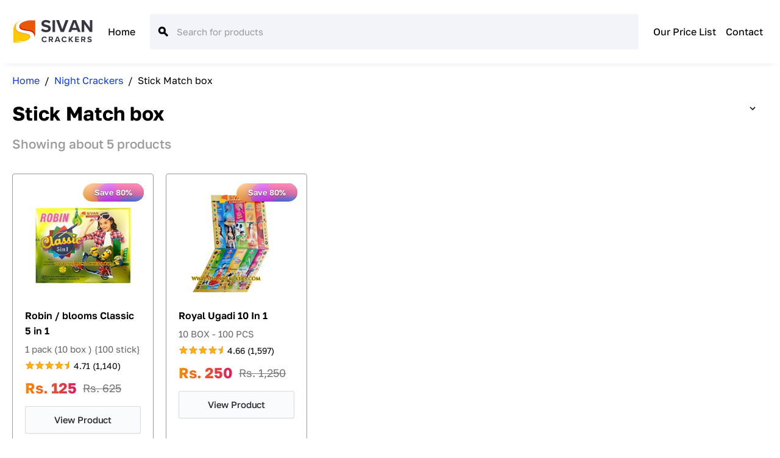

--- FILE ---
content_type: text/html; charset=UTF-8
request_url: https://www.sivancrackers.com/category/match-box?sort=name-asc
body_size: 20780
content:
<!DOCTYPE html>
<html lang="en">
<head>
    <title>Stick Match box</title><meta charset='utf-8'><link rel='shortcut icon' type='image/png' href='https://www.sivancrackers.com/images/favicon.ico'><meta content='initial-scale=1, minimum-scale=1, width=device-width' name='viewport'><meta content='https://www.sivancrackers.com/' name='base-url'><meta content='35caa6a90d77227e56cf120f881514479be4e0bbd1bdbce088e83856323634f4' class='antiCSRFToken' name='anticsrftoken'><style nonce="db37ea978a95d1da2c12e911">@-webkit-keyframes loading-spin{0%{-webkit-transform:rotate(0deg);transform:rotate(0deg)}to{-webkit-transform:rotate(359deg);transform:rotate(359deg)}}@keyframes loading-spin{0%{-webkit-transform:rotate(0deg);transform:rotate(0deg)}to{-webkit-transform:rotate(359deg);transform:rotate(359deg)}}*,::after,::before{box-sizing:border-box}body{margin:0;font-family:"GolosText","Helvetica Neue",Arial,sans-serif;font-weight:400;line-height:1.6;color:#000;text-align:left;background-color:#fff;-webkit-text-size-adjust:100%;-webkit-tap-highlight-color:#000}hr{margin:1rem 0;color:inherit;border:0;border-top:1px solid;opacity:.25}p{margin-bottom:15px}ol,ul{padding-left:2rem}dl,ol,p,ul{margin-top:0}dl,ol,ul{margin-bottom:1rem}ol ol,ol ul,ul ol,ul ul{margin-bottom:0}b,strong{font-weight:700}.small{font-size:.875em}a{color:#0c36fb;cursor:pointer}a:hover{color:#0a28b2;text-decoration:underline}a,a.no-underline:hover{text-decoration:none}a:not([href]):not([class]),a:not([href]):not([class]):hover{color:inherit;text-decoration:none}img{max-width:100%}img,svg{vertical-align:middle}img,label{display:block}button:focus:not(:focus-visible){outline:0}button,select{text-transform:none}select{word-wrap:normal}select:disabled{opacity:1}[list]:not([type=date]):not([type=datetime-local]):not([type=month]):not([type=week]):not([type=time])::-webkit-calendar-picker-indicator{display:none!important}[type=button],[type=reset],[type=submit],button{-webkit-appearance:button}[type=button]:not(:disabled),[type=reset]:not(:disabled),[type=submit]:not(:disabled),button:not(:disabled){cursor:pointer}::-moz-focus-inner{padding:0;border-style:none}textarea{resize:vertical}::-webkit-datetime-edit-day-field,::-webkit-datetime-edit-fields-wrapper,::-webkit-datetime-edit-hour-field,::-webkit-datetime-edit-minute,::-webkit-datetime-edit-month-field,::-webkit-datetime-edit-text,::-webkit-datetime-edit-year-field{padding:0}::-webkit-inner-spin-button{height:auto}[type=search]{-webkit-appearance:textfield;outline-offset:-2px}::-webkit-search-decoration{-webkit-appearance:none}::-webkit-color-swatch-wrapper{padding:0}progress{vertical-align:baseline}[hidden]{display:none!important}.container,.container-fluid,.container-lg,.container-md,.container-sm,.container-xl,.container-xxl{--bs-gutter-x:20px;--bs-gutter-y:0;width:100%;padding-right:var(--bs-gutter-x);padding-left:var(--bs-gutter-x);margin-right:auto;margin-left:auto}:root{--bs-breakpoint-xs:0;--bs-breakpoint-sm:576px;--bs-breakpoint-md:768px;--bs-breakpoint-lg:992px;--bs-breakpoint-xl:1200px;--bs-breakpoint-xxl:1400px}.row{--bs-gutter-x:20px;--bs-gutter-y:0;display:flex;flex-wrap:wrap;margin-top:calc(-1*var(--bs-gutter-y));margin-right:calc(-.5*var(--bs-gutter-x));margin-left:calc(-.5*var(--bs-gutter-x))}.row>*{flex-shrink:0;width:100%;max-width:100%;padding-right:calc(var(--bs-gutter-x)*.5);padding-left:calc(var(--bs-gutter-x)*.5);margin-top:var(--bs-gutter-y)}.col{flex:1 0 0}.row-cols-auto>*{flex:0 0 auto;width:auto}.row-cols-1>*{flex:0 0 auto;width:100%}.row-cols-2>*{flex:0 0 auto;width:50%}.row-cols-3>*{flex:0 0 auto;width:33.33333333%}.row-cols-4>*{flex:0 0 auto;width:25%}.row-cols-5>*{flex:0 0 auto;width:20%}.col-auto,.row-cols-6>*{flex:0 0 auto;width:16.66666667%}.col-auto{width:auto}.col-1,.col-2{flex:0 0 auto;width:8.33333333%}.col-2{width:16.66666667%}.col-3,.col-4{flex:0 0 auto;width:25%}.col-4{width:33.33333333%}.col-5,.col-6{flex:0 0 auto;width:41.66666667%}.col-6{width:50%}.col-7,.col-8{flex:0 0 auto;width:58.33333333%}.col-8{width:66.66666667%}.col-10,.col-9{flex:0 0 auto;width:75%}.col-10{width:83.33333333%}.col-11,.col-12{flex:0 0 auto;width:91.66666667%}.col-12{width:100%}.form-control,.form-select{display:block;width:100%;padding:15px 20px;font-family:inherit;font-size:.9375rem;font-weight:400;line-height:1;color:#000;appearance:none;background-color:#fff;background-clip:padding-box;border:1px solid #999;border-radius:3px;box-shadow:none}.form-control:focus,.form-select:focus{color:#000;background-color:#fff;border-color:#777;outline:0;box-shadow:none}.form-control[readonly],.form-select[readonly]{background:#fafafa;border-color:#999;cursor:default}.form-control[readonly]:focus,.form-select[readonly]:focus{background:#fafafa;border-color:#999}.form-control::placeholder{color:#999;opacity:1}.form-control:disabled{background-color:var(--bs-secondary-bg);opacity:1}.form-control:hover:not(:disabled):not([readonly])::file-selector-button{background-color:var(--bs-secondary-bg)}textarea.form-control{min-height:calc(1.5em + .75rem + calc(var(--bs-border-width)*2))}.form-select{background-image:url("data:image/svg+xml,%3csvg xmlns='http://www.w3.org/2000/svg' viewBox='0 0 16 16'%3e%3cpath fill='none' stroke='%23343a40' stroke-linecap='round' stroke-linejoin='round' stroke-width='2' d='m2 5 6 6 6-6'/%3e%3c/svg%3e");background-repeat:no-repeat;background-position:right .75rem center;background-size:16px 12px}.form-select:-moz-focusring{color:transparent;text-shadow:0 0 0 var(--bs-body-color)}.input-group{position:relative;display:flex;flex-wrap:wrap;align-items:stretch;width:100%;border:1px solid #dedede;background:#fafafa}.input-group.active{border-color:#1273ec;box-shadow:inset 0 0 0 2px #1273ec}.input-group>.form-control,.input-group>.form-floating,.input-group>.form-select{position:relative;flex:1 1 auto;width:1%;min-width:0;border:0;border-left:1px solid #dedede;background:0 0}.input-group>.form-control:focus,.input-group>.form-floating:focus-within,.input-group>.form-select:focus{z-index:5}.input-group .btn{position:relative;z-index:2}.input-group .btn:focus{z-index:5}.input-group-text{display:flex;align-items:center;padding:.375rem .75rem;font-size:1rem;font-weight:400;line-height:1.5;color:var(--bs-body-color);text-align:center;white-space:nowrap;background-color:#fafafa;border:var(--bs-border-width) solid var(--bs-border-color);border-radius:var(--bs-border-radius)}.input-group-lg>.btn,.input-group-lg>.form-control,.input-group-lg>.form-select,.input-group-lg>.input-group-text{padding:.5rem 1rem;font-size:1.25rem;border-radius:var(--bs-border-radius-lg)}.input-group-sm>.btn,.input-group-sm>.form-control,.input-group-sm>.form-select,.input-group-sm>.input-group-text{padding:.25rem .5rem;font-size:.875rem;border-radius:var(--bs-border-radius-sm)}.input-group-lg>.form-select,.input-group-sm>.form-select{padding-right:3rem}.input-group.has-validation>.dropdown-toggle:nth-last-child(n+4),.input-group.has-validation>.form-floating:nth-last-child(n+3)>.form-control,.input-group.has-validation>.form-floating:nth-last-child(n+3)>.form-select,.input-group.has-validation>:nth-last-child(n+3):not(.dropdown-toggle):not(.dropdown-menu):not(.form-floating),.input-group:not(.has-validation)>.dropdown-toggle:nth-last-child(n+3),.input-group:not(.has-validation)>.form-floating:not(:last-child)>.form-control,.input-group:not(.has-validation)>.form-floating:not(:last-child)>.form-select,.input-group:not(.has-validation)>:not(:last-child):not(.dropdown-toggle):not(.dropdown-menu):not(.form-floating){border-top-right-radius:0;border-bottom-right-radius:0}.input-group>:not(:first-child):not(.dropdown-menu):not(.valid-tooltip):not(.valid-feedback):not(.invalid-tooltip):not(.invalid-feedback){margin-left:calc(-1*var(--bs-border-width));border-top-left-radius:0;border-bottom-left-radius:0}.input-group>.form-floating:not(:first-child)>.form-control,.input-group>.form-floating:not(:first-child)>.form-select{border-top-left-radius:0;border-bottom-left-radius:0}.btn{display:inline-block;font-family:inherit;font-size:.9375rem;font-weight:500;text-align:center;white-space:nowrap;vertical-align:middle;letter-spacing:-.01em;cursor:pointer;user-select:none;padding:0 20px;border-radius:3px;height:45px;line-height:43px;background:0 0;border:1px solid transparent;color:transparent}.btn .mdi{width:18px;height:18px;transform:translateY(-2px)}.btn svg.loading-spin{stroke:#fff}.btn,.btn:hover{text-decoration:none}.btn.disabled,.btn:disabled,.btn[disabled]{pointer-events:none;opacity:.6;box-shadow:none}.btn-sm{padding:0 10px;height:35px;line-height:33px;font-size:.8125rem;font-weight:400}.btn-primary{background:#2859ff;border:1px solid #2859ff;color:#fff}.btn-primary:hover{background:#1b4bed;color:#fff}.btn-cart,.btn-cart:hover{transition:all ease .3s;background:#37123c}.btn-cart{font-weight:500;border-radius:45px;border:1px solid #37123c;color:#dda77b}.btn-cart:hover{border-color:#37123c;color:#fff}.btn-checkout{font-weight:600;border-radius:3px;background:#222;border:1px solid #222;color:#cfef00;transition:all ease .3s}.btn-checkout .mdi{fill:#fafafa;margin-left:8px}.btn-checkout.disabled{background:#666;color:#ccc;border-color:#666;cursor:default;pointer-events:none}.btn-checkout:hover{transition:all ease .3s;background:#000;border-color:#000;color:#c4e201}.navbar-toggle{background-color:#fff;border:1px solid #d1d5db;color:#111827;box-shadow:0 1px 2px 0 rgba(0,0,0,.05);font-weight:480}.navbar-toggle .feather{width:14px;height:14px}.navbar-toggle:hover{background-color:#f9fafb}.navbar-toggle:focus{outline:2px solid rgba(0,0,0,.1);outline-offset:2px}.btn-google{font-size:.9375rem;font-weight:450;letter-spacing:unset;height:46px;line-height:44px;padding:0 25px;background:#fff;border:1px solid #ccc;color:#666}.btn-google:active,.btn-google:focus,.btn-google:hover{border-color:#333;background:#fafafa;color:#000}.btn-account{min-width:140px;font-weight:600;letter-spacing:-.02em;height:36px;line-height:32px;background:0 0;color:#000;border:2px solid #444;border-radius:36px;transition:all .3s ease-in-out}.btn-account:hover{border-color:#000;background:#000;color:#fafafa}.btn-white{background:#fff;color:#444;border:1px solid #999}.btn-white:active,.btn-white:focus,.btn-white:hover{background:#fff;color:#000;border-color:#777;box-shadow:rgba(0,0,0,.05) 0 1px 2px 0}.btn-text{background:0 0;color:#000;border-color:transparent;cursor:default}.btn-text:active,.btn-text:focus,.btn-text:hover{background:0 0;color:#000;border-color:transparent;outline:0;box-shadow:none;cursor:default}.btn-blue{background:#e1f5fe;color:#01579b;border:1px solid #b3e5fc}.btn-blue:active,.btn-blue:focus,.btn-blue:hover{background:#b3e5fc;color:#01579b;border-color:#b3e5fc;box-shadow:none}.btn-blue-dark{background:#bbdefb;color:#01579b;border:1px solid #bbdefb}.btn-blue-dark:active,.btn-blue-dark:focus,.btn-blue-dark:hover{background:#90caf9;color:#01579b;border-color:#90caf9;box-shadow:none}.btn-close{background:#fff;color:#222;border:1px solid #999;box-shadow:1px 2px 1px rgba(0,0,0,.1)}.btn-close.oly-close-button{min-width:160px}.btn-close:active,.btn-close:focus,.btn-close:hover{background:#fff;color:#000;border-color:#444;box-shadow:1px 2px 1px rgba(0,0,0,.2)}.btn-success{background:#e0f2f1;color:#009688;border:1px solid #e0f2f1}.btn-success:active,.btn-success:focus,.btn-success:hover{background:#80cbc4;color:#00695c;border-color:#80cbc4}.btn-danger{background:#e53935;border:1px solid #e53935;color:#fff}.btn-danger:active,.btn-danger:focus,.btn-danger:hover{background:#d32f2f;color:#fff;border-color:#d32f2f}.btn-warning{background:#fb8c00;border:1px solid #fb8c00;color:#263238}.btn-warning:active,.btn-warning:focus,.btn-warning:hover{background:#f57c00;color:#000;border-color:#f57c00}.btn-secondary{background:#fafbfc;color:#24292e;border:1px solid rgba(27,31,35,.15);box-shadow:rgba(27,31,35,.04) 0 1px 0,rgba(255,255,255,.25) 0 1px 0 inset}.btn-secondary:active,.btn-secondary:focus,.btn-secondary:hover{background:#f3f4f6;color:#24292e;border:1px solid rgba(27,31,35,.15)}.btn-manage{background:#fff;color:#24292e;border:1px solid rgba(27,31,35,.4);box-shadow:rgba(27,31,35,.04) 0 1px 0,rgba(255,255,255,.25) 0 1px 0 inset}.btn-manage:active,.btn-manage:focus,.btn-manage:hover{background:#fff;color:#000;border:1px solid rgba(27,31,35,.7)}.btn-link{background:0 0;color:#488aec;border:1px solid transparent;box-shadow:none}.btn-link:active,.btn-link:focus,.btn-link:hover{background:0 0;color:#488aec;text-decoration:underline;border:1px solid transparent}.btn-link.p-0{height:auto;line-height:inherit;border:0}.btn-link.p-0:active,.btn-link.p-0:focus,.btn-link.p-0:hover{border:0}.btn-status{font-weight:450}.btn-status,.btn-status-toggle{background:#3a4059;color:#fff;border:1px solid #3a4059;height:32px;line-height:30px}.btn-status:active,.btn-status:focus,.btn-status:hover{color:#fff}.btn-status-toggle:active,.btn-status-toggle:focus,.btn-status-toggle:hover,.btn-status:active,.btn-status:focus,.btn-status:hover{background:#3a4059;border-color:#3a4059;box-shadow:none;outline:0}.btn-status{border-top-right-radius:0;border-bottom-right-radius:0}.btn-status-toggle{border-left:0;background:#111;font-weight:400;width:34px;padding:0;border-top-left-radius:0;border-bottom-left-radius:0}.btn-status-toggle:active,.btn-status-toggle:focus,.btn-status-toggle:hover{color:#fff;background:#111}.btn-manage{font-size:.8125rem;font-weight:400;letter-spacing:unset;height:32px;line-height:30px;width:90px;padding:0}.btn-social{font-size:.9375rem;font-weight:450;letter-spacing:unset;height:46px;line-height:44px;padding:0 25px;border:1px solid #ccc;color:#666}.btn-social:active,.btn-social:focus,.btn-social:hover{border-color:#333;background:#fafafa;color:#000}.btn-general{background-color:#151515;color:#eee;transition:all .25s ease-out;font-size:.875rem}.btn-general span{color:#aaa}.btn-general:active,.btn-general:focus,.btn-general:hover{background:#000;color:#ffb300}.collapse:not(.show){display:none}.collapsing{height:0;overflow:hidden}.collapsing.collapse-horizontal{width:0;height:auto}.nav{display:flex;flex-wrap:wrap;padding-left:0;margin-bottom:0;list-style:none}.nav-link{display:block;padding:14px 20px;font-size:.9375rem;font-weight:400;color:#000;text-decoration:none;background:0 0;border:0}.nav-link:focus,.nav-link:hover{color:#555;text-decoration:none}.navbar{--bs-navbar-padding-x:0;--bs-navbar-padding-y:0.5rem;--bs-navbar-color:rgba(var(--bs-emphasis-color-rgb), 0.65);--bs-navbar-hover-color:rgba(var(--bs-emphasis-color-rgb), 0.8);--bs-navbar-disabled-color:rgba(var(--bs-emphasis-color-rgb), 0.3);--bs-navbar-active-color:rgba(var(--bs-emphasis-color-rgb), 1);--bs-navbar-brand-padding-y:0.3125rem;--bs-navbar-brand-margin-end:1rem;--bs-navbar-brand-font-size:1.25rem;--bs-navbar-brand-color:rgba(var(--bs-emphasis-color-rgb), 1);--bs-navbar-brand-hover-color:rgba(var(--bs-emphasis-color-rgb), 1);--bs-navbar-nav-link-padding-x:0.5rem;--bs-navbar-toggler-padding-y:0.25rem;--bs-navbar-toggler-padding-x:0.75rem;--bs-navbar-toggler-font-size:1.25rem;--bs-navbar-toggler-icon-bg:url("data:image/svg+xml,%3csvg xmlns='http://www.w3.org/2000/svg' viewBox='0 0 30 30'%3e%3cpath stroke='rgba%280, 0, 0, 0.75%29' stroke-linecap='round' stroke-miterlimit='10' stroke-width='2' d='M4 7h22M4 15h22M4 23h22'/%3e%3c/svg%3e");--bs-navbar-toggler-border-color:rgba(var(--bs-emphasis-color-rgb), 0.15);--bs-navbar-toggler-border-radius:var(--bs-border-radius);--bs-navbar-toggler-focus-width:0.25rem;--bs-navbar-toggler-transition:box-shadow 0.15s ease-in-out;position:relative;display:flex;flex-wrap:wrap;align-items:center;justify-content:space-between;padding:var(--bs-navbar-padding-y) var(--bs-navbar-padding-x)}.navbar>.container,.navbar>.container-fluid,.navbar>.container-lg,.navbar>.container-md,.navbar>.container-sm,.navbar>.container-xl,.navbar>.container-xxl{display:flex;flex-wrap:inherit;align-items:center;justify-content:space-between}.navbar-brand{padding-top:var(--bs-navbar-brand-padding-y);padding-bottom:var(--bs-navbar-brand-padding-y);margin-right:var(--bs-navbar-brand-margin-end);font-size:var(--bs-navbar-brand-font-size);color:var(--bs-navbar-brand-color);text-decoration:none;white-space:nowrap}.navbar-brand:focus,.navbar-brand:hover{color:var(--bs-navbar-brand-hover-color)}.navbar-nav{--bs-nav-link-padding-x:0;--bs-nav-link-padding-y:0.5rem;--bs-nav-link-font-weight: ;--bs-nav-link-color:var(--bs-navbar-color);--bs-nav-link-hover-color:var(--bs-navbar-hover-color);--bs-nav-link-disabled-color:var(--bs-navbar-disabled-color);display:flex;flex-direction:column;padding-left:0;margin-bottom:0;list-style:none}.navbar-nav .nav-link.active,.navbar-nav .nav-link.show{color:var(--bs-navbar-active-color)}.navbar-nav .dropdown-menu{position:static}.navbar-text{padding-top:.5rem;padding-bottom:.5rem;color:var(--bs-navbar-color)}.navbar-text a,.navbar-text a:focus,.navbar-text a:hover{color:var(--bs-navbar-active-color)}.navbar-collapse{flex-grow:1;flex-basis:100%;align-items:center}.navbar-nav-scroll{max-height:var(--bs-scroll-height, 75vh);overflow-y:auto}.navbar-expand{flex-wrap:nowrap;justify-content:flex-start}.navbar-expand .navbar-nav{flex-direction:row}.navbar-expand .navbar-nav .dropdown-menu{position:absolute}.navbar-expand .navbar-nav .nav-link{padding-right:var(--bs-navbar-nav-link-padding-x);padding-left:var(--bs-navbar-nav-link-padding-x)}.navbar-expand .navbar-nav-scroll{overflow:visible}.navbar-expand .navbar-collapse{display:flex!important;flex-basis:auto}.navbar-expand .navbar-toggler,.navbar-expand .offcanvas .offcanvas-header{display:none}.navbar-expand .offcanvas{position:static;z-index:auto;flex-grow:1;width:auto!important;height:auto!important;visibility:visible!important;background-color:transparent!important;border:0!important;transform:none!important}.navbar-expand .offcanvas .offcanvas-body{display:flex;flex-grow:0;padding:0;overflow-y:visible}.clearfix::after{display:block;clear:both;content:""}.fixed-bottom,.fixed-top{position:fixed;right:0;left:0;z-index:1030}.fixed-top{top:0}.fixed-bottom{bottom:0}.sticky-bottom,.sticky-top{position:sticky;z-index:1020}.sticky-top{top:0}.sticky-bottom{bottom:0}.visually-hidden,.visually-hidden-focusable:not(:focus):not(:focus-within){width:1px!important;height:1px!important;padding:0!important;margin:-1px!important;overflow:hidden!important;clip:rect(0,0,0,0)!important;white-space:nowrap!important;border:0!important}.visually-hidden-focusable:not(:focus):not(:focus-within):not(caption),.visually-hidden:not(caption){position:absolute!important}.visually-hidden *,.visually-hidden-focusable:not(:focus):not(:focus-within) *{overflow:hidden!important}.float-start{float:left!important}.float-end{float:right!important}.d-block{display:block!important}.d-grid{display:grid!important}.d-flex{display:flex!important}.d-none{display:none!important}.position-static{position:static!important}.position-relative{position:relative!important}.position-absolute{position:absolute!important}.position-fixed{position:fixed!important}.position-sticky{position:sticky!important}.flex-fill{flex:1 1 auto!important}.flex-grow-0{flex-grow:0!important}.flex-grow-1{flex-grow:1!important}.order-first{order:-1!important}.order-0{order:0!important}.order-1{order:1!important}.order-2{order:2!important}.order-3{order:3!important}.order-4{order:4!important}.order-5{order:5!important}.order-last{order:6!important}.m-0{margin:0!important}.m-0_1{margin:.1rem!important}.m-0_25{margin:.25rem!important}.m-0_3{margin:.3rem!important}.m-0_4{margin:.4rem!important}.m-0_5{margin:.5rem!important}.m-0_75{margin:.75rem!important}.m-1{margin:1rem!important}.m-1_5{margin:1.5rem!important}.m-2{margin:2rem!important}.m-2_5{margin:2.5rem!important}.m-3{margin:3rem!important}.m-3_5{margin:3.5rem!important}.m-4{margin:4rem!important}.m-4_5{margin:4.5rem!important}.m-5{margin:5rem!important}.m-auto{margin:auto!important}.mt-0{margin-top:0!important}.mt-0_1{margin-top:.1rem!important}.mt-0_25{margin-top:.25rem!important}.mt-0_3{margin-top:.3rem!important}.mt-0_4{margin-top:.4rem!important}.mt-0_5{margin-top:.5rem!important}.mt-0_75{margin-top:.75rem!important}.mt-1{margin-top:1rem!important}.mt-1_5{margin-top:1.5rem!important}.mt-2{margin-top:2rem!important}.mt-2_5{margin-top:2.5rem!important}.mt-3{margin-top:3rem!important}.mt-3_5{margin-top:3.5rem!important}.mt-4{margin-top:4rem!important}.mt-4_5{margin-top:4.5rem!important}.mt-5{margin-top:5rem!important}.mt-auto{margin-top:auto!important}.me-0{margin-right:0!important}.me-0_1{margin-right:.1rem!important}.me-0_25{margin-right:.25rem!important}.me-0_3{margin-right:.3rem!important}.me-0_4{margin-right:.4rem!important}.me-0_5{margin-right:.5rem!important}.me-0_75{margin-right:.75rem!important}.me-1{margin-right:1rem!important}.me-1_5{margin-right:1.5rem!important}.me-2{margin-right:2rem!important}.me-2_5{margin-right:2.5rem!important}.me-3{margin-right:3rem!important}.me-3_5{margin-right:3.5rem!important}.me-4{margin-right:4rem!important}.me-4_5{margin-right:4.5rem!important}.me-5{margin-right:5rem!important}.me-auto{margin-right:auto!important}.mb-0{margin-bottom:0!important}.mb-0_1{margin-bottom:.1rem!important}.mb-0_25{margin-bottom:.25rem!important}.mb-0_3{margin-bottom:.3rem!important}.mb-0_4{margin-bottom:.4rem!important}.mb-0_5{margin-bottom:.5rem!important}.mb-0_75{margin-bottom:.75rem!important}.mb-1{margin-bottom:1rem!important}.mb-1_5{margin-bottom:1.5rem!important}.mb-2{margin-bottom:2rem!important}.mb-2_5{margin-bottom:2.5rem!important}.mb-3{margin-bottom:3rem!important}.mb-3_5{margin-bottom:3.5rem!important}.mb-4{margin-bottom:4rem!important}.mb-4_5{margin-bottom:4.5rem!important}.mb-5{margin-bottom:5rem!important}.mb-auto{margin-bottom:auto!important}.ms-0{margin-left:0!important}.ms-0_1{margin-left:.1rem!important}.ms-0_25{margin-left:.25rem!important}.ms-0_3{margin-left:.3rem!important}.ms-0_4{margin-left:.4rem!important}.ms-0_5{margin-left:.5rem!important}.ms-0_75{margin-left:.75rem!important}.ms-1{margin-left:1rem!important}.ms-1_5{margin-left:1.5rem!important}.ms-2{margin-left:2rem!important}.ms-2_5{margin-left:2.5rem!important}.ms-3{margin-left:3rem!important}.ms-3_5{margin-left:3.5rem!important}.ms-4{margin-left:4rem!important}.ms-4_5{margin-left:4.5rem!important}.ms-5{margin-left:5rem!important}.ms-auto{margin-left:auto!important}.p-0{padding:0!important}.p-0_1{padding:.1rem!important}.p-0_25{padding:.25rem!important}.p-0_3{padding:.3rem!important}.p-0_4{padding:.4rem!important}.p-0_5{padding:.5rem!important}.p-0_75{padding:.75rem!important}.p-1{padding:1rem!important}.p-1_5{padding:1.5rem!important}.p-2{padding:2rem!important}.p-2_5{padding:2.5rem!important}.p-3{padding:3rem!important}.p-3_5{padding:3.5rem!important}.p-4{padding:4rem!important}.p-4_5{padding:4.5rem!important}.p-5{padding:5rem!important}.pt-0{padding-top:0!important}.pt-0_1{padding-top:.1rem!important}.pt-0_25{padding-top:.25rem!important}.pt-0_3{padding-top:.3rem!important}.pt-0_4{padding-top:.4rem!important}.pt-0_5{padding-top:.5rem!important}.pt-0_75{padding-top:.75rem!important}.pt-1{padding-top:1rem!important}.pt-1_5{padding-top:1.5rem!important}.pt-2{padding-top:2rem!important}.pt-2_5{padding-top:2.5rem!important}.pt-3{padding-top:3rem!important}.pt-3_5{padding-top:3.5rem!important}.pt-4{padding-top:4rem!important}.pt-4_5{padding-top:4.5rem!important}.pt-5{padding-top:5rem!important}.pe-0{padding-right:0!important}.pe-0_1{padding-right:.1rem!important}.pe-0_25{padding-right:.25rem!important}.pe-0_3{padding-right:.3rem!important}.pe-0_4{padding-right:.4rem!important}.pe-0_5{padding-right:.5rem!important}.pe-0_75{padding-right:.75rem!important}.pe-1{padding-right:1rem!important}.pe-1_5{padding-right:1.5rem!important}.pe-2{padding-right:2rem!important}.pe-2_5{padding-right:2.5rem!important}.pe-3{padding-right:3rem!important}.pe-3_5{padding-right:3.5rem!important}.pe-4{padding-right:4rem!important}.pe-4_5{padding-right:4.5rem!important}.pe-5{padding-right:5rem!important}.pb-0{padding-bottom:0!important}.pb-0_1{padding-bottom:.1rem!important}.pb-0_25{padding-bottom:.25rem!important}.pb-0_3{padding-bottom:.3rem!important}.pb-0_4{padding-bottom:.4rem!important}.pb-0_5{padding-bottom:.5rem!important}.pb-0_75{padding-bottom:.75rem!important}.pb-1{padding-bottom:1rem!important}.pb-1_5{padding-bottom:1.5rem!important}.pb-2{padding-bottom:2rem!important}.pb-2_5{padding-bottom:2.5rem!important}.pb-3{padding-bottom:3rem!important}.pb-3_5{padding-bottom:3.5rem!important}.pb-4{padding-bottom:4rem!important}.pb-4_5{padding-bottom:4.5rem!important}.pb-5{padding-bottom:5rem!important}.ps-0{padding-left:0!important}.ps-0_1{padding-left:.1rem!important}.ps-0_25{padding-left:.25rem!important}.ps-0_3{padding-left:.3rem!important}.ps-0_4{padding-left:.4rem!important}.ps-0_5{padding-left:.5rem!important}.ps-0_75{padding-left:.75rem!important}.ps-1{padding-left:1rem!important}.ps-1_5{padding-left:1.5rem!important}.ps-2{padding-left:2rem!important}.ps-2_5{padding-left:2.5rem!important}.ps-3{padding-left:3rem!important}.ps-3_5{padding-left:3.5rem!important}.ps-4{padding-left:4rem!important}.ps-4_5{padding-left:4.5rem!important}.ps-5{padding-left:5rem!important}.fs-0_5{font-size:.5rem!important}.fs-0_75{font-size:.75rem!important}.fs-0_8{font-size:.8rem!important}.fs-0_9{font-size:.9rem!important}.fs-1{font-size:1rem!important}.fs-1_1{font-size:1.1rem!important}.fs-1_2{font-size:1.2rem!important}.fs-1_25{font-size:1.25rem!important}.fs-1_3{font-size:calc(1.255rem + .06vw)!important}.fs-1_4{font-size:calc(1.265rem + .18vw)!important}.fs-1_5{font-size:calc(1.275rem + .3vw)!important}.fs-1_75{font-size:calc(1.3rem + .6vw)!important}.fs-2{font-size:calc(1.325rem + .9vw)!important}.fs-2_25{font-size:calc(1.35rem + 1.2vw)!important}.fs-2_5{font-size:calc(1.375rem + 1.5vw)!important}.fs-2_75{font-size:calc(1.4rem + 1.8vw)!important}.fs-3{font-size:calc(1.425rem + 2.1vw)!important}.text-end{text-align:right!important}.text-center{text-align:center!important}header{z-index:1025!important;width:100%;padding:15px 0;position:relative;margin:0;box-shadow:rgba(33,35,38,.1) 0 10px 10px -10px}header .site-search{background:#f3f4f9;border-radius:4px;border:0}header .site-search .input-group-text{background:0 0}header .site-search input.form-control.site-search-ip{border:0;box-shadow:none;padding:20px 15px 20px 0;border-top-left-radius:0;border-bottom-left-radius:0;background:0 0}header,header .site-search.active{background:#fff}header .header-wrapper{max-width:1600px;margin-left:auto;margin-right:auto}header .mdi{width:20px;height:20px}.nav-link.cart-link{padding-right:20px!important;position:relative}#fqty{position:absolute;width:24px;height:24px;border-radius:24px;text-align:center;line-height:24px;background:#da1b60;background:-webkit-linear-gradient(to right,#ff8a00,#da1b60);background:linear-gradient(to right,#ff8a00,#da1b60);color:#fff;text-shadow:1px 1px 1px rgba(0,0,0,.3);font-size:.6875rem;font-weight:600;top:-4px;right:0}footer{background:#fdfdfd;color:#000;line-height:1.75;border-top:1px solid #dedede;padding:20px 0}footer .rules{padding:15px;background:#f4f4f4;color:#000;font-weight:450;line-height:1.65;border-radius:4px}footer .categories-list{padding:0;margin:0}footer .categories-list li{display:inline-block;list-style:none;padding:0;margin:0}footer .categories-list li.svg{margin-left:8px;margin-right:8px}footer .categories-list li.svg svg{width:6px;height:6px;stroke:#ccc}footer .categories-list li a{font-size:.875rem;line-height:1.2}footer .categories-list li a:hover{color:#000;text-decoration:underline}footer ._specs{margin-left:auto;margin-right:auto;max-width:700px}footer ._a{margin-bottom:15px}.working-container,footer .footer-wrapper{max-width:1600px;margin-left:auto;margin-right:auto}footer .footer-menu strong{font-weight:600;margin-right:8px}footer .footer-menu a{margin-right:8px}footer .copyright-notice{margin:25px 0 0;padding-top:25px;border-top:1px solid #ccc;text-align:center;font-size:1rem;color:#555;font-weight:520}footer .copyright-notice div+div{margin-top:3px}@font-face{font-family:"GolosText";src:url(/fonts/golostext/q5uCsoe9Lv5t7Meb31EcExN8hA.woff2) format("woff2");font-weight:400 900;font-style:normal;font-display:swap}.working-container{min-height:calc(100vh - 104px - 1000px)}.page-header{padding:15px 0}.page-header h1{font-size:calc(1.3125rem + .75vw);font-weight:650;letter-spacing:-.02em;margin:0}.page-header .helper-text{margin:5px 0 0;font-size:1.125rem;color:#666;font-weight:450}.lr-auto{margin-left:auto;margin-right:auto}.wt-400{font-weight:400}.wt-500{font-weight:500}.wt-600{font-weight:600}.separator{background:#444;display:table;height:1px;width:100px;margin-top:25px;margin-bottom:25px}.image-holder{position:relative;display:block}.image-holder.specs{padding-top:41.568627451%}.image-holder.square{padding-top:100%}.image-holder img{position:absolute;top:0;width:100%}.title-with-separator{display:flex;align-items:center}.inline-separator{display:inline-block;margin-right:14px;width:80px;height:1px;background:#ff5722}.loading-spin{-webkit-animation:loading-spin 2s infinite linear;animation:loading-spin 2s infinite linear;width:24px;height:24px}.text-danger{color:#e00!important}.text-danger .mdi{stroke:red!important}.text-danger:hover{color:#ce0606!important}.text-danger:hover .mdi{stroke:#ce0606!important}.cursor-default{cursor:default!important}ul.sidebar-menu{padding:25px;margin:0;border:1px solid #dedede;border-radius:5px}ul.sidebar-menu li{list-style:none;padding:0}footer .categories-list li a,ul.sidebar-menu li a{display:block;padding:5px 0;color:#555}ul.sidebar-menu li .mdi{width:16px;height:16px;margin-right:8px;transform:translateY(-2px)}.no-resize{resize:none}.text-muted{color:#999}.text-align-end{text-align:right}.empty-result{max-width:700px;margin-left:auto;margin-right:auto}.fullWidth{width:100%}.mdi{width:16px;height:16px}.product-box{margin-bottom:30px}.product-box .inner{background:#fff;flex-direction:column;flex:1 0 auto;justify-content:space-between;height:100%;border:1px solid #999;padding:20px;border-radius:4px;position:relative}.product-box .image-container{margin-bottom:10px}.product-box .product-data{margin:10px 0}.product-box .product-data .product-name{color:#000;font-size:1rem;font-weight:600;margin:0 0 5px}.product-box .product-data .box-content{font-size:.9375rem;color:#666}.product-box .product-data .product-pricing div{float:left;font-size:1.125rem;color:#777;font-weight:400;height:40px;line-height:40px}.product-box .product-data .product-pricing div.mrp{text-decoration:line-through}.product-box .product-data .product-pricing .sale-price{font-size:calc(1.275rem + .3vw);margin-right:10px;display:table;letter-spacing:-.01em;font-weight:700;color:#da1b60;background:-webkit-gradient(linear,left top,right top,from(#ff8a00),to(#da1b60));background:linear-gradient(to right,#ff8a00,#da1b60);-webkit-background-clip:text;-webkit-text-fill-color:transparent;-webkit-box-decoration-break:clone}.product-box .product-data .product-pricing .selling-price{font-size:1.125rem;margin-right:10px;display:table;letter-spacing:-.01em;font-weight:700;color:#000}.product-box .product-rating{margin:5px 0;font-size:.875rem}.product-box .product-rating .mdi{fill:#ccc;width:16px;height:16px;transform:translateY(-2px)}.product-box .product-rating .mdi.filled{fill:#ffb300;stroke:#f57c00}.save-badge-c{position:absolute;top:15px;right:15px;z-index:5}.save-badge,.save-badge .text{border-radius:30px;border:0;z-index:1}.save-badge{position:relative;font-family:inherit;font-size:.8125rem;font-weight:600;text-align:center;width:100px;height:30px;color:#fff;cursor:pointer;overflow:hidden}.save-badge .text{position:absolute;left:0;top:0;width:100%;height:100%;line-height:30px;text-shadow:0 1px 1px rgba(0,0,0,.5);background:linear-gradient(rgba(255,255,255,.473),rgba(150,150,150,.25));backdrop-filter:blur(10px);-webkit-backdrop-filter:blur(10px)}.save-badge .blob{position:absolute;z-index:-1;border-radius:5em;width:5em;height:3em;transition:transform .3s ease-in-out,background .3s ease-in-out}.save-badge .blob:nth-child(2){left:0;top:0;background:#ff930f}.save-badge .blob:nth-child(3){left:1.8em;top:0;z-index:-1;background:#bf0fff}.save-badge .blob:nth-child(4){left:4em;top:-1em;background:#ff1b6b}.save-badge .blob:nth-child(5){left:4.3em;top:1.6em;background:#0061ff}.save-badge:hover .blob:nth-child(2){background:#0061ff}.save-badge:hover .blob:nth-child(3){background:#ff1b6b}.save-badge:hover .blob:nth-child(4){background:#bf0fff}.save-badge:hover .blob:nth-child(5){background:#ff930f}.save-badge:hover .blob{transform:scale(1.3)}.save-badge:active{border:2px solid #fff}.alert-qp{margin:25px 0 0;background:#a770ef;background:-webkit-linear-gradient(to right,#fdb99b,#cf8bf3,#a770ef);background:linear-gradient(to right,#fdb99b,#cf8bf3,#a770ef);color:#fff;text-shadow:0 1px 1px rgba(0,0,0,.4);padding:15px;font-size:1rem;border-radius:5px}.alert-qp a{color:#fff;font-weight:700;text-decoration:none;border-bottom:1px solid rgba(0,0,0,.5)}.alert-qp .alert-heading{font-size:1.25rem;font-weight:600;letter-spacing:-.01em;margin:0 0 5px}.click-to-copy{border-bottom:1px dotted #555;padding-bottom:1px;background:linear-gradient(#eceff1,#cfd8dc) center bottom/0 0 repeat-x;transition:background 300ms ease-in-out,color 300ms ease-in-out;text-decoration:none;cursor:pointer}.click-to-copy:hover{background-size:100% 100%;color:#263238}.white-bg{background:#fff}.full-height{height:100%}@media (min-width:576px){.container,.container-sm{max-width:540px}.col-sm{flex:1 0 0}.row-cols-sm-auto>*{flex:0 0 auto;width:auto}.row-cols-sm-1>*{flex:0 0 auto;width:100%}.row-cols-sm-2>*{flex:0 0 auto;width:50%}.row-cols-sm-3>*{flex:0 0 auto;width:33.33333333%}.row-cols-sm-4>*{flex:0 0 auto;width:25%}.row-cols-sm-5>*{flex:0 0 auto;width:20%}.col-sm-auto,.row-cols-sm-6>*{flex:0 0 auto;width:16.66666667%}.col-sm-auto{width:auto}.col-sm-1,.col-sm-2{flex:0 0 auto;width:8.33333333%}.col-sm-2{width:16.66666667%}.col-sm-3,.col-sm-4{flex:0 0 auto;width:25%}.col-sm-4{width:33.33333333%}.col-sm-5,.col-sm-6{flex:0 0 auto;width:41.66666667%}.col-sm-6{width:50%}.col-sm-7,.col-sm-8{flex:0 0 auto;width:58.33333333%}.col-sm-8{width:66.66666667%}.col-sm-10,.col-sm-9{flex:0 0 auto;width:75%}.col-sm-10{width:83.33333333%}.col-sm-11,.col-sm-12{flex:0 0 auto;width:91.66666667%}.col-sm-12{width:100%}.navbar-expand-sm{flex-wrap:nowrap;justify-content:flex-start}.navbar-expand-sm .navbar-nav{flex-direction:row}.navbar-expand-sm .navbar-nav .dropdown-menu{position:absolute}.navbar-expand-sm .navbar-nav .nav-link{padding-right:var(--bs-navbar-nav-link-padding-x);padding-left:var(--bs-navbar-nav-link-padding-x)}.navbar-expand-sm .navbar-nav-scroll{overflow:visible}.navbar-expand-sm .navbar-collapse{display:flex!important;flex-basis:auto}.navbar-expand-sm .navbar-toggler,.navbar-expand-sm .offcanvas .offcanvas-header{display:none}.navbar-expand-sm .offcanvas{position:static;z-index:auto;flex-grow:1;width:auto!important;height:auto!important;visibility:visible!important;background-color:transparent!important;border:0!important;transform:none!important}.navbar-expand-sm .offcanvas .offcanvas-body{display:flex;flex-grow:0;padding:0;overflow-y:visible}.sticky-sm-top{position:sticky;top:0;z-index:1020}.sticky-sm-bottom{position:sticky;bottom:0;z-index:1020}.float-sm-start{float:left!important}.float-sm-end{float:right!important}.d-sm-block{display:block!important}.d-sm-grid{display:grid!important}.d-sm-flex{display:flex!important}.d-sm-none{display:none!important}.flex-sm-fill{flex:1 1 auto!important}.flex-sm-grow-0{flex-grow:0!important}.flex-sm-grow-1{flex-grow:1!important}.order-sm-first{order:-1!important}.order-sm-0{order:0!important}.order-sm-1{order:1!important}.order-sm-2{order:2!important}.order-sm-3{order:3!important}.order-sm-4{order:4!important}.order-sm-5{order:5!important}.order-sm-last{order:6!important}.m-sm-0{margin:0!important}.m-sm-0_1{margin:.1rem!important}.m-sm-0_25{margin:.25rem!important}.m-sm-0_3{margin:.3rem!important}.m-sm-0_4{margin:.4rem!important}.m-sm-0_5{margin:.5rem!important}.m-sm-0_75{margin:.75rem!important}.m-sm-1{margin:1rem!important}.m-sm-1_5{margin:1.5rem!important}.m-sm-2{margin:2rem!important}.m-sm-2_5{margin:2.5rem!important}.m-sm-3{margin:3rem!important}.m-sm-3_5{margin:3.5rem!important}.m-sm-4{margin:4rem!important}.m-sm-4_5{margin:4.5rem!important}.m-sm-5{margin:5rem!important}.m-sm-auto{margin:auto!important}.mt-sm-0{margin-top:0!important}.mt-sm-0_1{margin-top:.1rem!important}.mt-sm-0_25{margin-top:.25rem!important}.mt-sm-0_3{margin-top:.3rem!important}.mt-sm-0_4{margin-top:.4rem!important}.mt-sm-0_5{margin-top:.5rem!important}.mt-sm-0_75{margin-top:.75rem!important}.mt-sm-1{margin-top:1rem!important}.mt-sm-1_5{margin-top:1.5rem!important}.mt-sm-2{margin-top:2rem!important}.mt-sm-2_5{margin-top:2.5rem!important}.mt-sm-3{margin-top:3rem!important}.mt-sm-3_5{margin-top:3.5rem!important}.mt-sm-4{margin-top:4rem!important}.mt-sm-4_5{margin-top:4.5rem!important}.mt-sm-5{margin-top:5rem!important}.mt-sm-auto{margin-top:auto!important}.me-sm-0{margin-right:0!important}.me-sm-0_1{margin-right:.1rem!important}.me-sm-0_25{margin-right:.25rem!important}.me-sm-0_3{margin-right:.3rem!important}.me-sm-0_4{margin-right:.4rem!important}.me-sm-0_5{margin-right:.5rem!important}.me-sm-0_75{margin-right:.75rem!important}.me-sm-1{margin-right:1rem!important}.me-sm-1_5{margin-right:1.5rem!important}.me-sm-2{margin-right:2rem!important}.me-sm-2_5{margin-right:2.5rem!important}.me-sm-3{margin-right:3rem!important}.me-sm-3_5{margin-right:3.5rem!important}.me-sm-4{margin-right:4rem!important}.me-sm-4_5{margin-right:4.5rem!important}.me-sm-5{margin-right:5rem!important}.me-sm-auto{margin-right:auto!important}.mb-sm-0{margin-bottom:0!important}.mb-sm-0_1{margin-bottom:.1rem!important}.mb-sm-0_25{margin-bottom:.25rem!important}.mb-sm-0_3{margin-bottom:.3rem!important}.mb-sm-0_4{margin-bottom:.4rem!important}.mb-sm-0_5{margin-bottom:.5rem!important}.mb-sm-0_75{margin-bottom:.75rem!important}.mb-sm-1{margin-bottom:1rem!important}.mb-sm-1_5{margin-bottom:1.5rem!important}.mb-sm-2{margin-bottom:2rem!important}.mb-sm-2_5{margin-bottom:2.5rem!important}.mb-sm-3{margin-bottom:3rem!important}.mb-sm-3_5{margin-bottom:3.5rem!important}.mb-sm-4{margin-bottom:4rem!important}.mb-sm-4_5{margin-bottom:4.5rem!important}.mb-sm-5{margin-bottom:5rem!important}.mb-sm-auto{margin-bottom:auto!important}.ms-sm-0{margin-left:0!important}.ms-sm-0_1{margin-left:.1rem!important}.ms-sm-0_25{margin-left:.25rem!important}.ms-sm-0_3{margin-left:.3rem!important}.ms-sm-0_4{margin-left:.4rem!important}.ms-sm-0_5{margin-left:.5rem!important}.ms-sm-0_75{margin-left:.75rem!important}.ms-sm-1{margin-left:1rem!important}.ms-sm-1_5{margin-left:1.5rem!important}.ms-sm-2{margin-left:2rem!important}.ms-sm-2_5{margin-left:2.5rem!important}.ms-sm-3{margin-left:3rem!important}.ms-sm-3_5{margin-left:3.5rem!important}.ms-sm-4{margin-left:4rem!important}.ms-sm-4_5{margin-left:4.5rem!important}.ms-sm-5{margin-left:5rem!important}.ms-sm-auto{margin-left:auto!important}.p-sm-0{padding:0!important}.p-sm-0_1{padding:.1rem!important}.p-sm-0_25{padding:.25rem!important}.p-sm-0_3{padding:.3rem!important}.p-sm-0_4{padding:.4rem!important}.p-sm-0_5{padding:.5rem!important}.p-sm-0_75{padding:.75rem!important}.p-sm-1{padding:1rem!important}.p-sm-1_5{padding:1.5rem!important}.p-sm-2{padding:2rem!important}.p-sm-2_5{padding:2.5rem!important}.p-sm-3{padding:3rem!important}.p-sm-3_5{padding:3.5rem!important}.p-sm-4{padding:4rem!important}.p-sm-4_5{padding:4.5rem!important}.p-sm-5{padding:5rem!important}.pt-sm-0{padding-top:0!important}.pt-sm-0_1{padding-top:.1rem!important}.pt-sm-0_25{padding-top:.25rem!important}.pt-sm-0_3{padding-top:.3rem!important}.pt-sm-0_4{padding-top:.4rem!important}.pt-sm-0_5{padding-top:.5rem!important}.pt-sm-0_75{padding-top:.75rem!important}.pt-sm-1{padding-top:1rem!important}.pt-sm-1_5{padding-top:1.5rem!important}.pt-sm-2{padding-top:2rem!important}.pt-sm-2_5{padding-top:2.5rem!important}.pt-sm-3{padding-top:3rem!important}.pt-sm-3_5{padding-top:3.5rem!important}.pt-sm-4{padding-top:4rem!important}.pt-sm-4_5{padding-top:4.5rem!important}.pt-sm-5{padding-top:5rem!important}.pe-sm-0{padding-right:0!important}.pe-sm-0_1{padding-right:.1rem!important}.pe-sm-0_25{padding-right:.25rem!important}.pe-sm-0_3{padding-right:.3rem!important}.pe-sm-0_4{padding-right:.4rem!important}.pe-sm-0_5{padding-right:.5rem!important}.pe-sm-0_75{padding-right:.75rem!important}.pe-sm-1{padding-right:1rem!important}.pe-sm-1_5{padding-right:1.5rem!important}.pe-sm-2{padding-right:2rem!important}.pe-sm-2_5{padding-right:2.5rem!important}.pe-sm-3{padding-right:3rem!important}.pe-sm-3_5{padding-right:3.5rem!important}.pe-sm-4{padding-right:4rem!important}.pe-sm-4_5{padding-right:4.5rem!important}.pe-sm-5{padding-right:5rem!important}.pb-sm-0{padding-bottom:0!important}.pb-sm-0_1{padding-bottom:.1rem!important}.pb-sm-0_25{padding-bottom:.25rem!important}.pb-sm-0_3{padding-bottom:.3rem!important}.pb-sm-0_4{padding-bottom:.4rem!important}.pb-sm-0_5{padding-bottom:.5rem!important}.pb-sm-0_75{padding-bottom:.75rem!important}.pb-sm-1{padding-bottom:1rem!important}.pb-sm-1_5{padding-bottom:1.5rem!important}.pb-sm-2{padding-bottom:2rem!important}.pb-sm-2_5{padding-bottom:2.5rem!important}.pb-sm-3{padding-bottom:3rem!important}.pb-sm-3_5{padding-bottom:3.5rem!important}.pb-sm-4{padding-bottom:4rem!important}.pb-sm-4_5{padding-bottom:4.5rem!important}.pb-sm-5{padding-bottom:5rem!important}.ps-sm-0{padding-left:0!important}.ps-sm-0_1{padding-left:.1rem!important}.ps-sm-0_25{padding-left:.25rem!important}.ps-sm-0_3{padding-left:.3rem!important}.ps-sm-0_4{padding-left:.4rem!important}.ps-sm-0_5{padding-left:.5rem!important}.ps-sm-0_75{padding-left:.75rem!important}.ps-sm-1{padding-left:1rem!important}.ps-sm-1_5{padding-left:1.5rem!important}.ps-sm-2{padding-left:2rem!important}.ps-sm-2_5{padding-left:2.5rem!important}.ps-sm-3{padding-left:3rem!important}.ps-sm-3_5{padding-left:3.5rem!important}.ps-sm-4{padding-left:4rem!important}.ps-sm-4_5{padding-left:4.5rem!important}.ps-sm-5{padding-left:5rem!important}.text-sm-end{text-align:right!important}.text-sm-center{text-align:center!important}}@media (min-width:768px){.container,.container-md,.container-sm{max-width:720px}.col-md{flex:1 0 0}.row-cols-md-auto>*{flex:0 0 auto;width:auto}.row-cols-md-1>*{flex:0 0 auto;width:100%}.row-cols-md-2>*{flex:0 0 auto;width:50%}.row-cols-md-3>*{flex:0 0 auto;width:33.33333333%}.row-cols-md-4>*{flex:0 0 auto;width:25%}.row-cols-md-5>*{flex:0 0 auto;width:20%}.col-md-auto,.row-cols-md-6>*{flex:0 0 auto;width:16.66666667%}.col-md-auto{width:auto}.col-md-1,.col-md-2{flex:0 0 auto;width:8.33333333%}.col-md-2{width:16.66666667%}.col-md-3,.col-md-4{flex:0 0 auto;width:25%}.col-md-4{width:33.33333333%}.col-md-5,.col-md-6{flex:0 0 auto;width:41.66666667%}.col-md-6{width:50%}.col-md-7,.col-md-8{flex:0 0 auto;width:58.33333333%}.col-md-8{width:66.66666667%}.col-md-10,.col-md-9{flex:0 0 auto;width:75%}.col-md-10{width:83.33333333%}.col-md-11,.col-md-12{flex:0 0 auto;width:91.66666667%}.col-md-12{width:100%}.navbar-expand-md{flex-wrap:nowrap;justify-content:flex-start}.navbar-expand-md .navbar-nav{flex-direction:row}.navbar-expand-md .navbar-nav .dropdown-menu{position:absolute}.navbar-expand-md .navbar-nav .nav-link{padding-right:var(--bs-navbar-nav-link-padding-x);padding-left:var(--bs-navbar-nav-link-padding-x)}.navbar-expand-md .navbar-nav-scroll{overflow:visible}.navbar-expand-md .navbar-collapse{display:flex!important;flex-basis:auto}.navbar-expand-md .navbar-toggler,.navbar-expand-md .offcanvas .offcanvas-header{display:none}.navbar-expand-md .offcanvas{position:static;z-index:auto;flex-grow:1;width:auto!important;height:auto!important;visibility:visible!important;background-color:transparent!important;border:0!important;transform:none!important}.navbar-expand-md .offcanvas .offcanvas-body{display:flex;flex-grow:0;padding:0;overflow-y:visible}.sticky-md-top{position:sticky;top:0;z-index:1020}.sticky-md-bottom{position:sticky;bottom:0;z-index:1020}.float-md-start{float:left!important}.float-md-end{float:right!important}.d-md-block{display:block!important}.d-md-grid{display:grid!important}.d-md-flex{display:flex!important}.d-md-none{display:none!important}.flex-md-fill{flex:1 1 auto!important}.flex-md-grow-0{flex-grow:0!important}.flex-md-grow-1{flex-grow:1!important}.order-md-first{order:-1!important}.order-md-0{order:0!important}.order-md-1{order:1!important}.order-md-2{order:2!important}.order-md-3{order:3!important}.order-md-4{order:4!important}.order-md-5{order:5!important}.order-md-last{order:6!important}.m-md-0{margin:0!important}.m-md-0_1{margin:.1rem!important}.m-md-0_25{margin:.25rem!important}.m-md-0_3{margin:.3rem!important}.m-md-0_4{margin:.4rem!important}.m-md-0_5{margin:.5rem!important}.m-md-0_75{margin:.75rem!important}.m-md-1{margin:1rem!important}.m-md-1_5{margin:1.5rem!important}.m-md-2{margin:2rem!important}.m-md-2_5{margin:2.5rem!important}.m-md-3{margin:3rem!important}.m-md-3_5{margin:3.5rem!important}.m-md-4{margin:4rem!important}.m-md-4_5{margin:4.5rem!important}.m-md-5{margin:5rem!important}.m-md-auto{margin:auto!important}.mt-md-0{margin-top:0!important}.mt-md-0_1{margin-top:.1rem!important}.mt-md-0_25{margin-top:.25rem!important}.mt-md-0_3{margin-top:.3rem!important}.mt-md-0_4{margin-top:.4rem!important}.mt-md-0_5{margin-top:.5rem!important}.mt-md-0_75{margin-top:.75rem!important}.mt-md-1{margin-top:1rem!important}.mt-md-1_5{margin-top:1.5rem!important}.mt-md-2{margin-top:2rem!important}.mt-md-2_5{margin-top:2.5rem!important}.mt-md-3{margin-top:3rem!important}.mt-md-3_5{margin-top:3.5rem!important}.mt-md-4{margin-top:4rem!important}.mt-md-4_5{margin-top:4.5rem!important}.mt-md-5{margin-top:5rem!important}.mt-md-auto{margin-top:auto!important}.me-md-0{margin-right:0!important}.me-md-0_1{margin-right:.1rem!important}.me-md-0_25{margin-right:.25rem!important}.me-md-0_3{margin-right:.3rem!important}.me-md-0_4{margin-right:.4rem!important}.me-md-0_5{margin-right:.5rem!important}.me-md-0_75{margin-right:.75rem!important}.me-md-1{margin-right:1rem!important}.me-md-1_5{margin-right:1.5rem!important}.me-md-2{margin-right:2rem!important}.me-md-2_5{margin-right:2.5rem!important}.me-md-3{margin-right:3rem!important}.me-md-3_5{margin-right:3.5rem!important}.me-md-4{margin-right:4rem!important}.me-md-4_5{margin-right:4.5rem!important}.me-md-5{margin-right:5rem!important}.me-md-auto{margin-right:auto!important}.mb-md-0{margin-bottom:0!important}.mb-md-0_1{margin-bottom:.1rem!important}.mb-md-0_25{margin-bottom:.25rem!important}.mb-md-0_3{margin-bottom:.3rem!important}.mb-md-0_4{margin-bottom:.4rem!important}.mb-md-0_5{margin-bottom:.5rem!important}.mb-md-0_75{margin-bottom:.75rem!important}.mb-md-1{margin-bottom:1rem!important}.mb-md-1_5{margin-bottom:1.5rem!important}.mb-md-2{margin-bottom:2rem!important}.mb-md-2_5{margin-bottom:2.5rem!important}.mb-md-3{margin-bottom:3rem!important}.mb-md-3_5{margin-bottom:3.5rem!important}.mb-md-4{margin-bottom:4rem!important}.mb-md-4_5{margin-bottom:4.5rem!important}.mb-md-5{margin-bottom:5rem!important}.mb-md-auto{margin-bottom:auto!important}.ms-md-0{margin-left:0!important}.ms-md-0_1{margin-left:.1rem!important}.ms-md-0_25{margin-left:.25rem!important}.ms-md-0_3{margin-left:.3rem!important}.ms-md-0_4{margin-left:.4rem!important}.ms-md-0_5{margin-left:.5rem!important}.ms-md-0_75{margin-left:.75rem!important}.ms-md-1{margin-left:1rem!important}.ms-md-1_5{margin-left:1.5rem!important}.ms-md-2{margin-left:2rem!important}.ms-md-2_5{margin-left:2.5rem!important}.ms-md-3{margin-left:3rem!important}.ms-md-3_5{margin-left:3.5rem!important}.ms-md-4{margin-left:4rem!important}.ms-md-4_5{margin-left:4.5rem!important}.ms-md-5{margin-left:5rem!important}.ms-md-auto{margin-left:auto!important}.p-md-0{padding:0!important}.p-md-0_1{padding:.1rem!important}.p-md-0_25{padding:.25rem!important}.p-md-0_3{padding:.3rem!important}.p-md-0_4{padding:.4rem!important}.p-md-0_5{padding:.5rem!important}.p-md-0_75{padding:.75rem!important}.p-md-1{padding:1rem!important}.p-md-1_5{padding:1.5rem!important}.p-md-2{padding:2rem!important}.p-md-2_5{padding:2.5rem!important}.p-md-3{padding:3rem!important}.p-md-3_5{padding:3.5rem!important}.p-md-4{padding:4rem!important}.p-md-4_5{padding:4.5rem!important}.p-md-5{padding:5rem!important}.pt-md-0{padding-top:0!important}.pt-md-0_1{padding-top:.1rem!important}.pt-md-0_25{padding-top:.25rem!important}.pt-md-0_3{padding-top:.3rem!important}.pt-md-0_4{padding-top:.4rem!important}.pt-md-0_5{padding-top:.5rem!important}.pt-md-0_75{padding-top:.75rem!important}.pt-md-1{padding-top:1rem!important}.pt-md-1_5{padding-top:1.5rem!important}.pt-md-2{padding-top:2rem!important}.pt-md-2_5{padding-top:2.5rem!important}.pt-md-3{padding-top:3rem!important}.pt-md-3_5{padding-top:3.5rem!important}.pt-md-4{padding-top:4rem!important}.pt-md-4_5{padding-top:4.5rem!important}.pt-md-5{padding-top:5rem!important}.pe-md-0{padding-right:0!important}.pe-md-0_1{padding-right:.1rem!important}.pe-md-0_25{padding-right:.25rem!important}.pe-md-0_3{padding-right:.3rem!important}.pe-md-0_4{padding-right:.4rem!important}.pe-md-0_5{padding-right:.5rem!important}.pe-md-0_75{padding-right:.75rem!important}.pe-md-1{padding-right:1rem!important}.pe-md-1_5{padding-right:1.5rem!important}.pe-md-2{padding-right:2rem!important}.pe-md-2_5{padding-right:2.5rem!important}.pe-md-3{padding-right:3rem!important}.pe-md-3_5{padding-right:3.5rem!important}.pe-md-4{padding-right:4rem!important}.pe-md-4_5{padding-right:4.5rem!important}.pe-md-5{padding-right:5rem!important}.pb-md-0{padding-bottom:0!important}.pb-md-0_1{padding-bottom:.1rem!important}.pb-md-0_25{padding-bottom:.25rem!important}.pb-md-0_3{padding-bottom:.3rem!important}.pb-md-0_4{padding-bottom:.4rem!important}.pb-md-0_5{padding-bottom:.5rem!important}.pb-md-0_75{padding-bottom:.75rem!important}.pb-md-1{padding-bottom:1rem!important}.pb-md-1_5{padding-bottom:1.5rem!important}.pb-md-2{padding-bottom:2rem!important}.pb-md-2_5{padding-bottom:2.5rem!important}.pb-md-3{padding-bottom:3rem!important}.pb-md-3_5{padding-bottom:3.5rem!important}.pb-md-4{padding-bottom:4rem!important}.pb-md-4_5{padding-bottom:4.5rem!important}.pb-md-5{padding-bottom:5rem!important}.ps-md-0{padding-left:0!important}.ps-md-0_1{padding-left:.1rem!important}.ps-md-0_25{padding-left:.25rem!important}.ps-md-0_3{padding-left:.3rem!important}.ps-md-0_4{padding-left:.4rem!important}.ps-md-0_5{padding-left:.5rem!important}.ps-md-0_75{padding-left:.75rem!important}.ps-md-1{padding-left:1rem!important}.ps-md-1_5{padding-left:1.5rem!important}.ps-md-2{padding-left:2rem!important}.ps-md-2_5{padding-left:2.5rem!important}.ps-md-3{padding-left:3rem!important}.ps-md-3_5{padding-left:3.5rem!important}.ps-md-4{padding-left:4rem!important}.ps-md-4_5{padding-left:4.5rem!important}.ps-md-5{padding-left:5rem!important}.text-md-end{text-align:right!important}.text-md-center{text-align:center!important}footer{padding:40px 0}footer ._a{margin-bottom:25px}}@media (min-width:992px){.container,.container-lg,.container-md,.container-sm{max-width:960px}.col-lg{flex:1 0 0}.row-cols-lg-auto>*{flex:0 0 auto;width:auto}.row-cols-lg-1>*{flex:0 0 auto;width:100%}.row-cols-lg-2>*{flex:0 0 auto;width:50%}.row-cols-lg-3>*{flex:0 0 auto;width:33.33333333%}.row-cols-lg-4>*{flex:0 0 auto;width:25%}.row-cols-lg-5>*{flex:0 0 auto;width:20%}.col-lg-auto,.row-cols-lg-6>*{flex:0 0 auto;width:16.66666667%}.col-lg-auto{width:auto}.col-lg-1,.col-lg-2{flex:0 0 auto;width:8.33333333%}.col-lg-2{width:16.66666667%}.col-lg-3,.col-lg-4{flex:0 0 auto;width:25%}.col-lg-4{width:33.33333333%}.col-lg-5,.col-lg-6{flex:0 0 auto;width:41.66666667%}.col-lg-6{width:50%}.col-lg-7,.col-lg-8{flex:0 0 auto;width:58.33333333%}.col-lg-8{width:66.66666667%}.col-lg-10,.col-lg-9{flex:0 0 auto;width:75%}.col-lg-10{width:83.33333333%}.col-lg-11,.col-lg-12{flex:0 0 auto;width:91.66666667%}.col-lg-12{width:100%}.nav-item,.nav-link{height:58px;line-height:58px}.nav-link{padding:0 20px;font-size:1rem;font-weight:450}.navbar-expand-lg{flex-wrap:nowrap;justify-content:flex-start}.navbar-expand-lg .navbar-nav{flex-direction:row}.navbar-expand-lg .navbar-nav .dropdown-menu{position:absolute}.navbar-expand-lg .navbar-nav .nav-link{padding-right:var(--bs-navbar-nav-link-padding-x);padding-left:var(--bs-navbar-nav-link-padding-x)}.navbar-expand-lg .navbar-nav-scroll{overflow:visible}.navbar-expand-lg .navbar-collapse{display:flex!important;flex-basis:auto}.navbar-expand-lg .navbar-toggler,.navbar-expand-lg .offcanvas .offcanvas-header{display:none}.navbar-expand-lg .offcanvas{position:static;z-index:auto;flex-grow:1;width:auto!important;height:auto!important;visibility:visible!important;background-color:transparent!important;border:0!important;transform:none!important}.navbar-expand-lg .offcanvas .offcanvas-body{display:flex;flex-grow:0;padding:0;overflow-y:visible}.sticky-lg-top{position:sticky;top:0;z-index:1020}.sticky-lg-bottom{position:sticky;bottom:0;z-index:1020}.float-lg-start{float:left!important}.float-lg-end{float:right!important}.d-lg-block{display:block!important}.d-lg-grid{display:grid!important}.d-lg-flex{display:flex!important}.d-lg-none{display:none!important}.flex-lg-fill{flex:1 1 auto!important}.flex-lg-grow-0{flex-grow:0!important}.flex-lg-grow-1{flex-grow:1!important}.order-lg-first{order:-1!important}.order-lg-0{order:0!important}.order-lg-1{order:1!important}.order-lg-2{order:2!important}.order-lg-3{order:3!important}.order-lg-4{order:4!important}.order-lg-5{order:5!important}.order-lg-last{order:6!important}.m-lg-0{margin:0!important}.m-lg-0_1{margin:.1rem!important}.m-lg-0_25{margin:.25rem!important}.m-lg-0_3{margin:.3rem!important}.m-lg-0_4{margin:.4rem!important}.m-lg-0_5{margin:.5rem!important}.m-lg-0_75{margin:.75rem!important}.m-lg-1{margin:1rem!important}.m-lg-1_5{margin:1.5rem!important}.m-lg-2{margin:2rem!important}.m-lg-2_5{margin:2.5rem!important}.m-lg-3{margin:3rem!important}.m-lg-3_5{margin:3.5rem!important}.m-lg-4{margin:4rem!important}.m-lg-4_5{margin:4.5rem!important}.m-lg-5{margin:5rem!important}.m-lg-auto{margin:auto!important}.mt-lg-0{margin-top:0!important}.mt-lg-0_1{margin-top:.1rem!important}.mt-lg-0_25{margin-top:.25rem!important}.mt-lg-0_3{margin-top:.3rem!important}.mt-lg-0_4{margin-top:.4rem!important}.mt-lg-0_5{margin-top:.5rem!important}.mt-lg-0_75{margin-top:.75rem!important}.mt-lg-1{margin-top:1rem!important}.mt-lg-1_5{margin-top:1.5rem!important}.mt-lg-2{margin-top:2rem!important}.mt-lg-2_5{margin-top:2.5rem!important}.mt-lg-3{margin-top:3rem!important}.mt-lg-3_5{margin-top:3.5rem!important}.mt-lg-4{margin-top:4rem!important}.mt-lg-4_5{margin-top:4.5rem!important}.mt-lg-5{margin-top:5rem!important}.mt-lg-auto{margin-top:auto!important}.me-lg-0{margin-right:0!important}.me-lg-0_1{margin-right:.1rem!important}.me-lg-0_25{margin-right:.25rem!important}.me-lg-0_3{margin-right:.3rem!important}.me-lg-0_4{margin-right:.4rem!important}.me-lg-0_5{margin-right:.5rem!important}.me-lg-0_75{margin-right:.75rem!important}.me-lg-1{margin-right:1rem!important}.me-lg-1_5{margin-right:1.5rem!important}.me-lg-2{margin-right:2rem!important}.me-lg-2_5{margin-right:2.5rem!important}.me-lg-3{margin-right:3rem!important}.me-lg-3_5{margin-right:3.5rem!important}.me-lg-4{margin-right:4rem!important}.me-lg-4_5{margin-right:4.5rem!important}.me-lg-5{margin-right:5rem!important}.me-lg-auto{margin-right:auto!important}.mb-lg-0{margin-bottom:0!important}.mb-lg-0_1{margin-bottom:.1rem!important}.mb-lg-0_25{margin-bottom:.25rem!important}.mb-lg-0_3{margin-bottom:.3rem!important}.mb-lg-0_4{margin-bottom:.4rem!important}.mb-lg-0_5{margin-bottom:.5rem!important}.mb-lg-0_75{margin-bottom:.75rem!important}.mb-lg-1{margin-bottom:1rem!important}.mb-lg-1_5{margin-bottom:1.5rem!important}.mb-lg-2{margin-bottom:2rem!important}.mb-lg-2_5{margin-bottom:2.5rem!important}.mb-lg-3{margin-bottom:3rem!important}.mb-lg-3_5{margin-bottom:3.5rem!important}.mb-lg-4{margin-bottom:4rem!important}.mb-lg-4_5{margin-bottom:4.5rem!important}.mb-lg-5{margin-bottom:5rem!important}.mb-lg-auto{margin-bottom:auto!important}.ms-lg-0{margin-left:0!important}.ms-lg-0_1{margin-left:.1rem!important}.ms-lg-0_25{margin-left:.25rem!important}.ms-lg-0_3{margin-left:.3rem!important}.ms-lg-0_4{margin-left:.4rem!important}.ms-lg-0_5{margin-left:.5rem!important}.ms-lg-0_75{margin-left:.75rem!important}.ms-lg-1{margin-left:1rem!important}.ms-lg-1_5{margin-left:1.5rem!important}.ms-lg-2{margin-left:2rem!important}.ms-lg-2_5{margin-left:2.5rem!important}.ms-lg-3{margin-left:3rem!important}.ms-lg-3_5{margin-left:3.5rem!important}.ms-lg-4{margin-left:4rem!important}.ms-lg-4_5{margin-left:4.5rem!important}.ms-lg-5{margin-left:5rem!important}.ms-lg-auto{margin-left:auto!important}.p-lg-0{padding:0!important}.p-lg-0_1{padding:.1rem!important}.p-lg-0_25{padding:.25rem!important}.p-lg-0_3{padding:.3rem!important}.p-lg-0_4{padding:.4rem!important}.p-lg-0_5{padding:.5rem!important}.p-lg-0_75{padding:.75rem!important}.p-lg-1{padding:1rem!important}.p-lg-1_5{padding:1.5rem!important}.p-lg-2{padding:2rem!important}.p-lg-2_5{padding:2.5rem!important}.p-lg-3{padding:3rem!important}.p-lg-3_5{padding:3.5rem!important}.p-lg-4{padding:4rem!important}.p-lg-4_5{padding:4.5rem!important}.p-lg-5{padding:5rem!important}.pt-lg-0{padding-top:0!important}.pt-lg-0_1{padding-top:.1rem!important}.pt-lg-0_25{padding-top:.25rem!important}.pt-lg-0_3{padding-top:.3rem!important}.pt-lg-0_4{padding-top:.4rem!important}.pt-lg-0_5{padding-top:.5rem!important}.pt-lg-0_75{padding-top:.75rem!important}.pt-lg-1{padding-top:1rem!important}.pt-lg-1_5{padding-top:1.5rem!important}.pt-lg-2{padding-top:2rem!important}.pt-lg-2_5{padding-top:2.5rem!important}.pt-lg-3{padding-top:3rem!important}.pt-lg-3_5{padding-top:3.5rem!important}.pt-lg-4{padding-top:4rem!important}.pt-lg-4_5{padding-top:4.5rem!important}.pt-lg-5{padding-top:5rem!important}.pe-lg-0{padding-right:0!important}.pe-lg-0_1{padding-right:.1rem!important}.pe-lg-0_25{padding-right:.25rem!important}.pe-lg-0_3{padding-right:.3rem!important}.pe-lg-0_4{padding-right:.4rem!important}.pe-lg-0_5{padding-right:.5rem!important}.pe-lg-0_75{padding-right:.75rem!important}.pe-lg-1{padding-right:1rem!important}.pe-lg-1_5{padding-right:1.5rem!important}.pe-lg-2{padding-right:2rem!important}.pe-lg-2_5{padding-right:2.5rem!important}.pe-lg-3{padding-right:3rem!important}.pe-lg-3_5{padding-right:3.5rem!important}.pe-lg-4{padding-right:4rem!important}.pe-lg-4_5{padding-right:4.5rem!important}.pe-lg-5{padding-right:5rem!important}.pb-lg-0{padding-bottom:0!important}.pb-lg-0_1{padding-bottom:.1rem!important}.pb-lg-0_25{padding-bottom:.25rem!important}.pb-lg-0_3{padding-bottom:.3rem!important}.pb-lg-0_4{padding-bottom:.4rem!important}.pb-lg-0_5{padding-bottom:.5rem!important}.pb-lg-0_75{padding-bottom:.75rem!important}.pb-lg-1{padding-bottom:1rem!important}.pb-lg-1_5{padding-bottom:1.5rem!important}.pb-lg-2{padding-bottom:2rem!important}.pb-lg-2_5{padding-bottom:2.5rem!important}.pb-lg-3{padding-bottom:3rem!important}.pb-lg-3_5{padding-bottom:3.5rem!important}.pb-lg-4{padding-bottom:4rem!important}.pb-lg-4_5{padding-bottom:4.5rem!important}.pb-lg-5{padding-bottom:5rem!important}.ps-lg-0{padding-left:0!important}.ps-lg-0_1{padding-left:.1rem!important}.ps-lg-0_25{padding-left:.25rem!important}.ps-lg-0_3{padding-left:.3rem!important}.ps-lg-0_4{padding-left:.4rem!important}.ps-lg-0_5{padding-left:.5rem!important}.ps-lg-0_75{padding-left:.75rem!important}.ps-lg-1{padding-left:1rem!important}.ps-lg-1_5{padding-left:1.5rem!important}.ps-lg-2{padding-left:2rem!important}.ps-lg-2_5{padding-left:2.5rem!important}.ps-lg-3{padding-left:3rem!important}.ps-lg-3_5{padding-left:3.5rem!important}.ps-lg-4{padding-left:4rem!important}.ps-lg-4_5{padding-left:4.5rem!important}.ps-lg-5{padding-left:5rem!important}.text-lg-end{text-align:right!important}.text-lg-center{text-align:center!important}}@media (min-width:1200px){.container,.container-lg,.container-md,.container-sm,.container-xl{max-width:1140px}.col-xl{flex:1 0 0}.row-cols-xl-auto>*{flex:0 0 auto;width:auto}.row-cols-xl-1>*{flex:0 0 auto;width:100%}.row-cols-xl-2>*{flex:0 0 auto;width:50%}.row-cols-xl-3>*{flex:0 0 auto;width:33.33333333%}.row-cols-xl-4>*{flex:0 0 auto;width:25%}.row-cols-xl-5>*{flex:0 0 auto;width:20%}.col-xl-auto,.row-cols-xl-6>*{flex:0 0 auto;width:16.66666667%}.col-xl-auto{width:auto}.col-xl-1,.col-xl-2{flex:0 0 auto;width:8.33333333%}.col-xl-2{width:16.66666667%}.col-xl-3,.col-xl-4{flex:0 0 auto;width:25%}.col-xl-4{width:33.33333333%}.col-xl-5,.col-xl-6{flex:0 0 auto;width:41.66666667%}.col-xl-6{width:50%}.col-xl-7,.col-xl-8{flex:0 0 auto;width:58.33333333%}.col-xl-8{width:66.66666667%}.col-xl-10,.col-xl-9{flex:0 0 auto;width:75%}.col-xl-10{width:83.33333333%}.col-xl-11,.col-xl-12{flex:0 0 auto;width:91.66666667%}.col-xl-12{width:100%}.navbar-expand-xl{flex-wrap:nowrap;justify-content:flex-start}.navbar-expand-xl .navbar-nav{flex-direction:row}.navbar-expand-xl .navbar-nav .dropdown-menu{position:absolute}.navbar-expand-xl .navbar-nav .nav-link{padding-right:var(--bs-navbar-nav-link-padding-x);padding-left:var(--bs-navbar-nav-link-padding-x)}.navbar-expand-xl .navbar-nav-scroll{overflow:visible}.navbar-expand-xl .navbar-collapse{display:flex!important;flex-basis:auto}.navbar-expand-xl .navbar-toggler,.navbar-expand-xl .offcanvas .offcanvas-header{display:none}.navbar-expand-xl .offcanvas{position:static;z-index:auto;flex-grow:1;width:auto!important;height:auto!important;visibility:visible!important;background-color:transparent!important;border:0!important;transform:none!important}.navbar-expand-xl .offcanvas .offcanvas-body{display:flex;flex-grow:0;padding:0;overflow-y:visible}.sticky-xl-top{position:sticky;top:0;z-index:1020}.sticky-xl-bottom{position:sticky;bottom:0;z-index:1020}.float-xl-start{float:left!important}.float-xl-end{float:right!important}.d-xl-block{display:block!important}.d-xl-grid{display:grid!important}.d-xl-flex{display:flex!important}.d-xl-none{display:none!important}.flex-xl-fill{flex:1 1 auto!important}.flex-xl-grow-0{flex-grow:0!important}.flex-xl-grow-1{flex-grow:1!important}.order-xl-first{order:-1!important}.order-xl-0{order:0!important}.order-xl-1{order:1!important}.order-xl-2{order:2!important}.order-xl-3{order:3!important}.order-xl-4{order:4!important}.order-xl-5{order:5!important}.order-xl-last{order:6!important}.m-xl-0{margin:0!important}.m-xl-0_1{margin:.1rem!important}.m-xl-0_25{margin:.25rem!important}.m-xl-0_3{margin:.3rem!important}.m-xl-0_4{margin:.4rem!important}.m-xl-0_5{margin:.5rem!important}.m-xl-0_75{margin:.75rem!important}.m-xl-1{margin:1rem!important}.m-xl-1_5{margin:1.5rem!important}.m-xl-2{margin:2rem!important}.m-xl-2_5{margin:2.5rem!important}.m-xl-3{margin:3rem!important}.m-xl-3_5{margin:3.5rem!important}.m-xl-4{margin:4rem!important}.m-xl-4_5{margin:4.5rem!important}.m-xl-5{margin:5rem!important}.m-xl-auto{margin:auto!important}.mt-xl-0{margin-top:0!important}.mt-xl-0_1{margin-top:.1rem!important}.mt-xl-0_25{margin-top:.25rem!important}.mt-xl-0_3{margin-top:.3rem!important}.mt-xl-0_4{margin-top:.4rem!important}.mt-xl-0_5{margin-top:.5rem!important}.mt-xl-0_75{margin-top:.75rem!important}.mt-xl-1{margin-top:1rem!important}.mt-xl-1_5{margin-top:1.5rem!important}.mt-xl-2{margin-top:2rem!important}.mt-xl-2_5{margin-top:2.5rem!important}.mt-xl-3{margin-top:3rem!important}.mt-xl-3_5{margin-top:3.5rem!important}.mt-xl-4{margin-top:4rem!important}.mt-xl-4_5{margin-top:4.5rem!important}.mt-xl-5{margin-top:5rem!important}.mt-xl-auto{margin-top:auto!important}.me-xl-0{margin-right:0!important}.me-xl-0_1{margin-right:.1rem!important}.me-xl-0_25{margin-right:.25rem!important}.me-xl-0_3{margin-right:.3rem!important}.me-xl-0_4{margin-right:.4rem!important}.me-xl-0_5{margin-right:.5rem!important}.me-xl-0_75{margin-right:.75rem!important}.me-xl-1{margin-right:1rem!important}.me-xl-1_5{margin-right:1.5rem!important}.me-xl-2{margin-right:2rem!important}.me-xl-2_5{margin-right:2.5rem!important}.me-xl-3{margin-right:3rem!important}.me-xl-3_5{margin-right:3.5rem!important}.me-xl-4{margin-right:4rem!important}.me-xl-4_5{margin-right:4.5rem!important}.me-xl-5{margin-right:5rem!important}.me-xl-auto{margin-right:auto!important}.mb-xl-0{margin-bottom:0!important}.mb-xl-0_1{margin-bottom:.1rem!important}.mb-xl-0_25{margin-bottom:.25rem!important}.mb-xl-0_3{margin-bottom:.3rem!important}.mb-xl-0_4{margin-bottom:.4rem!important}.mb-xl-0_5{margin-bottom:.5rem!important}.mb-xl-0_75{margin-bottom:.75rem!important}.mb-xl-1{margin-bottom:1rem!important}.mb-xl-1_5{margin-bottom:1.5rem!important}.mb-xl-2{margin-bottom:2rem!important}.mb-xl-2_5{margin-bottom:2.5rem!important}.mb-xl-3{margin-bottom:3rem!important}.mb-xl-3_5{margin-bottom:3.5rem!important}.mb-xl-4{margin-bottom:4rem!important}.mb-xl-4_5{margin-bottom:4.5rem!important}.mb-xl-5{margin-bottom:5rem!important}.mb-xl-auto{margin-bottom:auto!important}.ms-xl-0{margin-left:0!important}.ms-xl-0_1{margin-left:.1rem!important}.ms-xl-0_25{margin-left:.25rem!important}.ms-xl-0_3{margin-left:.3rem!important}.ms-xl-0_4{margin-left:.4rem!important}.ms-xl-0_5{margin-left:.5rem!important}.ms-xl-0_75{margin-left:.75rem!important}.ms-xl-1{margin-left:1rem!important}.ms-xl-1_5{margin-left:1.5rem!important}.ms-xl-2{margin-left:2rem!important}.ms-xl-2_5{margin-left:2.5rem!important}.ms-xl-3{margin-left:3rem!important}.ms-xl-3_5{margin-left:3.5rem!important}.ms-xl-4{margin-left:4rem!important}.ms-xl-4_5{margin-left:4.5rem!important}.ms-xl-5{margin-left:5rem!important}.ms-xl-auto{margin-left:auto!important}.p-xl-0{padding:0!important}.p-xl-0_1{padding:.1rem!important}.p-xl-0_25{padding:.25rem!important}.p-xl-0_3{padding:.3rem!important}.p-xl-0_4{padding:.4rem!important}.p-xl-0_5{padding:.5rem!important}.p-xl-0_75{padding:.75rem!important}.p-xl-1{padding:1rem!important}.p-xl-1_5{padding:1.5rem!important}.p-xl-2{padding:2rem!important}.p-xl-2_5{padding:2.5rem!important}.p-xl-3{padding:3rem!important}.p-xl-3_5{padding:3.5rem!important}.p-xl-4{padding:4rem!important}.p-xl-4_5{padding:4.5rem!important}.p-xl-5{padding:5rem!important}.pt-xl-0{padding-top:0!important}.pt-xl-0_1{padding-top:.1rem!important}.pt-xl-0_25{padding-top:.25rem!important}.pt-xl-0_3{padding-top:.3rem!important}.pt-xl-0_4{padding-top:.4rem!important}.pt-xl-0_5{padding-top:.5rem!important}.pt-xl-0_75{padding-top:.75rem!important}.pt-xl-1{padding-top:1rem!important}.pt-xl-1_5{padding-top:1.5rem!important}.pt-xl-2{padding-top:2rem!important}.pt-xl-2_5{padding-top:2.5rem!important}.pt-xl-3{padding-top:3rem!important}.pt-xl-3_5{padding-top:3.5rem!important}.pt-xl-4{padding-top:4rem!important}.pt-xl-4_5{padding-top:4.5rem!important}.pt-xl-5{padding-top:5rem!important}.pe-xl-0{padding-right:0!important}.pe-xl-0_1{padding-right:.1rem!important}.pe-xl-0_25{padding-right:.25rem!important}.pe-xl-0_3{padding-right:.3rem!important}.pe-xl-0_4{padding-right:.4rem!important}.pe-xl-0_5{padding-right:.5rem!important}.pe-xl-0_75{padding-right:.75rem!important}.pe-xl-1{padding-right:1rem!important}.pe-xl-1_5{padding-right:1.5rem!important}.pe-xl-2{padding-right:2rem!important}.pe-xl-2_5{padding-right:2.5rem!important}.pe-xl-3{padding-right:3rem!important}.pe-xl-3_5{padding-right:3.5rem!important}.pe-xl-4{padding-right:4rem!important}.pe-xl-4_5{padding-right:4.5rem!important}.pe-xl-5{padding-right:5rem!important}.pb-xl-0{padding-bottom:0!important}.pb-xl-0_1{padding-bottom:.1rem!important}.pb-xl-0_25{padding-bottom:.25rem!important}.pb-xl-0_3{padding-bottom:.3rem!important}.pb-xl-0_4{padding-bottom:.4rem!important}.pb-xl-0_5{padding-bottom:.5rem!important}.pb-xl-0_75{padding-bottom:.75rem!important}.pb-xl-1{padding-bottom:1rem!important}.pb-xl-1_5{padding-bottom:1.5rem!important}.pb-xl-2{padding-bottom:2rem!important}.pb-xl-2_5{padding-bottom:2.5rem!important}.pb-xl-3{padding-bottom:3rem!important}.pb-xl-3_5{padding-bottom:3.5rem!important}.pb-xl-4{padding-bottom:4rem!important}.pb-xl-4_5{padding-bottom:4.5rem!important}.pb-xl-5{padding-bottom:5rem!important}.ps-xl-0{padding-left:0!important}.ps-xl-0_1{padding-left:.1rem!important}.ps-xl-0_25{padding-left:.25rem!important}.ps-xl-0_3{padding-left:.3rem!important}.ps-xl-0_4{padding-left:.4rem!important}.ps-xl-0_5{padding-left:.5rem!important}.ps-xl-0_75{padding-left:.75rem!important}.ps-xl-1{padding-left:1rem!important}.ps-xl-1_5{padding-left:1.5rem!important}.ps-xl-2{padding-left:2rem!important}.ps-xl-2_5{padding-left:2.5rem!important}.ps-xl-3{padding-left:3rem!important}.ps-xl-3_5{padding-left:3.5rem!important}.ps-xl-4{padding-left:4rem!important}.ps-xl-4_5{padding-left:4.5rem!important}.ps-xl-5{padding-left:5rem!important}.text-xl-end{text-align:right!important}.text-xl-center{text-align:center!important}.fs-1_3{font-size:1.3rem!important}.fs-1_4{font-size:1.4rem!important}.fs-1_5{font-size:1.5rem!important}.fs-1_75{font-size:1.75rem!important}.fs-2{font-size:2rem!important}.fs-2_25{font-size:2.25rem!important}.fs-2_5{font-size:2.5rem!important}.fs-2_75{font-size:2.75rem!important}.fs-3{font-size:3rem!important}.page-header h1{font-size:1.875rem}.product-box .product-data .product-pricing .sale-price{font-size:1.5rem}}@media (min-width:1400px){.container,.container-lg,.container-md,.container-sm,.container-xl,.container-xxl{max-width:1320px}.col-xxl{flex:1 0 0}.row-cols-xxl-auto>*{flex:0 0 auto;width:auto}.row-cols-xxl-1>*{flex:0 0 auto;width:100%}.row-cols-xxl-2>*{flex:0 0 auto;width:50%}.row-cols-xxl-3>*{flex:0 0 auto;width:33.33333333%}.row-cols-xxl-4>*{flex:0 0 auto;width:25%}.row-cols-xxl-5>*{flex:0 0 auto;width:20%}.row-cols-xxl-6>*{flex:0 0 auto;width:16.66666667%}.col-xxl-auto{flex:0 0 auto;width:auto}.col-xxl-1,.col-xxl-2{flex:0 0 auto;width:8.33333333%}.col-xxl-2{width:16.66666667%}.col-xxl-3,.col-xxl-4{flex:0 0 auto;width:25%}.col-xxl-4{width:33.33333333%}.col-xxl-5,.col-xxl-6{flex:0 0 auto;width:41.66666667%}.col-xxl-6{width:50%}.col-xxl-7,.col-xxl-8{flex:0 0 auto;width:58.33333333%}.col-xxl-8{width:66.66666667%}.col-xxl-10,.col-xxl-9{flex:0 0 auto;width:75%}.col-xxl-10{width:83.33333333%}.col-xxl-11,.col-xxl-12{flex:0 0 auto;width:91.66666667%}.col-xxl-12{width:100%}.navbar-expand-xxl{flex-wrap:nowrap;justify-content:flex-start}.navbar-expand-xxl .navbar-nav{flex-direction:row}.navbar-expand-xxl .navbar-nav .dropdown-menu{position:absolute}.navbar-expand-xxl .navbar-nav .nav-link{padding-right:var(--bs-navbar-nav-link-padding-x);padding-left:var(--bs-navbar-nav-link-padding-x)}.navbar-expand-xxl .navbar-nav-scroll{overflow:visible}.navbar-expand-xxl .navbar-collapse{display:flex!important;flex-basis:auto}.navbar-expand-xxl .navbar-toggler,.navbar-expand-xxl .offcanvas .offcanvas-header{display:none}.navbar-expand-xxl .offcanvas{position:static;z-index:auto;flex-grow:1;width:auto!important;height:auto!important;visibility:visible!important;background-color:transparent!important;border:0!important;transform:none!important}.navbar-expand-xxl .offcanvas .offcanvas-body{display:flex;flex-grow:0;padding:0;overflow-y:visible}.sticky-xxl-top{position:sticky;top:0;z-index:1020}.sticky-xxl-bottom{position:sticky;bottom:0;z-index:1020}.float-xxl-start{float:left!important}.float-xxl-end{float:right!important}.d-xxl-block{display:block!important}.d-xxl-grid{display:grid!important}.d-xxl-flex{display:flex!important}.d-xxl-none{display:none!important}.flex-xxl-fill{flex:1 1 auto!important}.flex-xxl-grow-0{flex-grow:0!important}.flex-xxl-grow-1{flex-grow:1!important}.order-xxl-first{order:-1!important}.order-xxl-0{order:0!important}.order-xxl-1{order:1!important}.order-xxl-2{order:2!important}.order-xxl-3{order:3!important}.order-xxl-4{order:4!important}.order-xxl-5{order:5!important}.order-xxl-last{order:6!important}.m-xxl-0{margin:0!important}.m-xxl-0_1{margin:.1rem!important}.m-xxl-0_25{margin:.25rem!important}.m-xxl-0_3{margin:.3rem!important}.m-xxl-0_4{margin:.4rem!important}.m-xxl-0_5{margin:.5rem!important}.m-xxl-0_75{margin:.75rem!important}.m-xxl-1{margin:1rem!important}.m-xxl-1_5{margin:1.5rem!important}.m-xxl-2{margin:2rem!important}.m-xxl-2_5{margin:2.5rem!important}.m-xxl-3{margin:3rem!important}.m-xxl-3_5{margin:3.5rem!important}.m-xxl-4{margin:4rem!important}.m-xxl-4_5{margin:4.5rem!important}.m-xxl-5{margin:5rem!important}.m-xxl-auto{margin:auto!important}.mt-xxl-0{margin-top:0!important}.mt-xxl-0_1{margin-top:.1rem!important}.mt-xxl-0_25{margin-top:.25rem!important}.mt-xxl-0_3{margin-top:.3rem!important}.mt-xxl-0_4{margin-top:.4rem!important}.mt-xxl-0_5{margin-top:.5rem!important}.mt-xxl-0_75{margin-top:.75rem!important}.mt-xxl-1{margin-top:1rem!important}.mt-xxl-1_5{margin-top:1.5rem!important}.mt-xxl-2{margin-top:2rem!important}.mt-xxl-2_5{margin-top:2.5rem!important}.mt-xxl-3{margin-top:3rem!important}.mt-xxl-3_5{margin-top:3.5rem!important}.mt-xxl-4{margin-top:4rem!important}.mt-xxl-4_5{margin-top:4.5rem!important}.mt-xxl-5{margin-top:5rem!important}.mt-xxl-auto{margin-top:auto!important}.me-xxl-0{margin-right:0!important}.me-xxl-0_1{margin-right:.1rem!important}.me-xxl-0_25{margin-right:.25rem!important}.me-xxl-0_3{margin-right:.3rem!important}.me-xxl-0_4{margin-right:.4rem!important}.me-xxl-0_5{margin-right:.5rem!important}.me-xxl-0_75{margin-right:.75rem!important}.me-xxl-1{margin-right:1rem!important}.me-xxl-1_5{margin-right:1.5rem!important}.me-xxl-2{margin-right:2rem!important}.me-xxl-2_5{margin-right:2.5rem!important}.me-xxl-3{margin-right:3rem!important}.me-xxl-3_5{margin-right:3.5rem!important}.me-xxl-4{margin-right:4rem!important}.me-xxl-4_5{margin-right:4.5rem!important}.me-xxl-5{margin-right:5rem!important}.me-xxl-auto{margin-right:auto!important}.mb-xxl-0{margin-bottom:0!important}.mb-xxl-0_1{margin-bottom:.1rem!important}.mb-xxl-0_25{margin-bottom:.25rem!important}.mb-xxl-0_3{margin-bottom:.3rem!important}.mb-xxl-0_4{margin-bottom:.4rem!important}.mb-xxl-0_5{margin-bottom:.5rem!important}.mb-xxl-0_75{margin-bottom:.75rem!important}.mb-xxl-1{margin-bottom:1rem!important}.mb-xxl-1_5{margin-bottom:1.5rem!important}.mb-xxl-2{margin-bottom:2rem!important}.mb-xxl-2_5{margin-bottom:2.5rem!important}.mb-xxl-3{margin-bottom:3rem!important}.mb-xxl-3_5{margin-bottom:3.5rem!important}.mb-xxl-4{margin-bottom:4rem!important}.mb-xxl-4_5{margin-bottom:4.5rem!important}.mb-xxl-5{margin-bottom:5rem!important}.mb-xxl-auto{margin-bottom:auto!important}.ms-xxl-0{margin-left:0!important}.ms-xxl-0_1{margin-left:.1rem!important}.ms-xxl-0_25{margin-left:.25rem!important}.ms-xxl-0_3{margin-left:.3rem!important}.ms-xxl-0_4{margin-left:.4rem!important}.ms-xxl-0_5{margin-left:.5rem!important}.ms-xxl-0_75{margin-left:.75rem!important}.ms-xxl-1{margin-left:1rem!important}.ms-xxl-1_5{margin-left:1.5rem!important}.ms-xxl-2{margin-left:2rem!important}.ms-xxl-2_5{margin-left:2.5rem!important}.ms-xxl-3{margin-left:3rem!important}.ms-xxl-3_5{margin-left:3.5rem!important}.ms-xxl-4{margin-left:4rem!important}.ms-xxl-4_5{margin-left:4.5rem!important}.ms-xxl-5{margin-left:5rem!important}.ms-xxl-auto{margin-left:auto!important}.p-xxl-0{padding:0!important}.p-xxl-0_1{padding:.1rem!important}.p-xxl-0_25{padding:.25rem!important}.p-xxl-0_3{padding:.3rem!important}.p-xxl-0_4{padding:.4rem!important}.p-xxl-0_5{padding:.5rem!important}.p-xxl-0_75{padding:.75rem!important}.p-xxl-1{padding:1rem!important}.p-xxl-1_5{padding:1.5rem!important}.p-xxl-2{padding:2rem!important}.p-xxl-2_5{padding:2.5rem!important}.p-xxl-3{padding:3rem!important}.p-xxl-3_5{padding:3.5rem!important}.p-xxl-4{padding:4rem!important}.p-xxl-4_5{padding:4.5rem!important}.p-xxl-5{padding:5rem!important}.pt-xxl-0{padding-top:0!important}.pt-xxl-0_1{padding-top:.1rem!important}.pt-xxl-0_25{padding-top:.25rem!important}.pt-xxl-0_3{padding-top:.3rem!important}.pt-xxl-0_4{padding-top:.4rem!important}.pt-xxl-0_5{padding-top:.5rem!important}.pt-xxl-0_75{padding-top:.75rem!important}.pt-xxl-1{padding-top:1rem!important}.pt-xxl-1_5{padding-top:1.5rem!important}.pt-xxl-2{padding-top:2rem!important}.pt-xxl-2_5{padding-top:2.5rem!important}.pt-xxl-3{padding-top:3rem!important}.pt-xxl-3_5{padding-top:3.5rem!important}.pt-xxl-4{padding-top:4rem!important}.pt-xxl-4_5{padding-top:4.5rem!important}.pt-xxl-5{padding-top:5rem!important}.pe-xxl-0{padding-right:0!important}.pe-xxl-0_1{padding-right:.1rem!important}.pe-xxl-0_25{padding-right:.25rem!important}.pe-xxl-0_3{padding-right:.3rem!important}.pe-xxl-0_4{padding-right:.4rem!important}.pe-xxl-0_5{padding-right:.5rem!important}.pe-xxl-0_75{padding-right:.75rem!important}.pe-xxl-1{padding-right:1rem!important}.pe-xxl-1_5{padding-right:1.5rem!important}.pe-xxl-2{padding-right:2rem!important}.pe-xxl-2_5{padding-right:2.5rem!important}.pe-xxl-3{padding-right:3rem!important}.pe-xxl-3_5{padding-right:3.5rem!important}.pe-xxl-4{padding-right:4rem!important}.pe-xxl-4_5{padding-right:4.5rem!important}.pe-xxl-5{padding-right:5rem!important}.pb-xxl-0{padding-bottom:0!important}.pb-xxl-0_1{padding-bottom:.1rem!important}.pb-xxl-0_25{padding-bottom:.25rem!important}.pb-xxl-0_3{padding-bottom:.3rem!important}.pb-xxl-0_4{padding-bottom:.4rem!important}.pb-xxl-0_5{padding-bottom:.5rem!important}.pb-xxl-0_75{padding-bottom:.75rem!important}.pb-xxl-1{padding-bottom:1rem!important}.pb-xxl-1_5{padding-bottom:1.5rem!important}.pb-xxl-2{padding-bottom:2rem!important}.pb-xxl-2_5{padding-bottom:2.5rem!important}.pb-xxl-3{padding-bottom:3rem!important}.pb-xxl-3_5{padding-bottom:3.5rem!important}.pb-xxl-4{padding-bottom:4rem!important}.pb-xxl-4_5{padding-bottom:4.5rem!important}.pb-xxl-5{padding-bottom:5rem!important}.ps-xxl-0{padding-left:0!important}.ps-xxl-0_1{padding-left:.1rem!important}.ps-xxl-0_25{padding-left:.25rem!important}.ps-xxl-0_3{padding-left:.3rem!important}.ps-xxl-0_4{padding-left:.4rem!important}.ps-xxl-0_5{padding-left:.5rem!important}.ps-xxl-0_75{padding-left:.75rem!important}.ps-xxl-1{padding-left:1rem!important}.ps-xxl-1_5{padding-left:1.5rem!important}.ps-xxl-2{padding-left:2rem!important}.ps-xxl-2_5{padding-left:2.5rem!important}.ps-xxl-3{padding-left:3rem!important}.ps-xxl-3_5{padding-left:3.5rem!important}.ps-xxl-4{padding-left:4rem!important}.ps-xxl-4_5{padding-left:4.5rem!important}.ps-xxl-5{padding-left:5rem!important}.text-xxl-end{text-align:right!important}.text-xxl-center{text-align:center!important}}@media print{.d-print-block{display:block!important}.d-print-grid{display:grid!important}.d-print-flex{display:flex!important}.d-print-none{display:none!important}}@media (max-width:991.98px){header .site-search{background:#fff}.container-fluid,.container-lg,.container-md,.container-sm,.container-xl,.container-xxl{padding-left:40px;padding-right:40px}header .navbar-collapse{background:#f3f4f9;padding:15px 25px;margin:15px 0;border-radius:5px}header .nav-link{padding:10px 0;border-bottom:1px solid #dedede}header .nav-item.only-btn{padding-top:15px}header .nav-item.only-btn .btn{display:block;height:42px;line-height:38px}}</style><link href='https://www.sivancrackers.com/style/application.min.css?t=100' rel='preload' as='style' class='preloaded_styles'><style nonce="db37ea978a95d1da2c12e911">.breadcrumb{--bs-breadcrumb-padding-x:0;--bs-breadcrumb-padding-y:0;--bs-breadcrumb-margin-bottom:1rem;--bs-breadcrumb-bg: ;--bs-breadcrumb-border-radius: ;--bs-breadcrumb-divider-color:var(--bs-secondary-color);--bs-breadcrumb-item-padding-x:0.5rem;--bs-breadcrumb-item-active-color:var(--bs-secondary-color);display:flex;flex-wrap:wrap;padding:var(--bs-breadcrumb-padding-y) var(--bs-breadcrumb-padding-x);margin-bottom:var(--bs-breadcrumb-margin-bottom);font-size:var(--bs-breadcrumb-font-size);list-style:none;background-color:var(--bs-breadcrumb-bg);border-radius:var(--bs-breadcrumb-border-radius)}.breadcrumb-item+.breadcrumb-item{padding-left:var(--bs-breadcrumb-item-padding-x)}.breadcrumb-item+.breadcrumb-item::before{float:left;padding-right:var(--bs-breadcrumb-item-padding-x);color:var(--bs-breadcrumb-divider-color);content:var(--bs-breadcrumb-divider, "/")}.breadcrumb-item.active{color:var(--bs-breadcrumb-item-active-color)}.products .col{margin-bottom:20px}.pagination-nav{display:none}.pagination-container{border-top:1px solid #ededed;box-shadow:rgba(33,35,38,.1) 0 -10px 10px -10px;max-width:700px;margin-left:auto;margin-right:auto;padding-top:15px}.collection-snippet{font-size:.875rem;color:#666;display:flex;flex-grow:1;align-items:center}@media (min-width:768px){.collection-snippet{color:#000;min-height:45px;font-size:1.0625rem}}</style><style nonce="db37ea978a95d1da2c12e911">.pagination{--bs-pagination-padding-x:0.75rem;--bs-pagination-padding-y:0.375rem;--bs-pagination-font-size:1rem;--bs-pagination-color:var(--bs-link-color);--bs-pagination-bg:var(--bs-body-bg);--bs-pagination-border-width:var(--bs-border-width);--bs-pagination-border-color:var(--bs-border-color);--bs-pagination-border-radius:var(--bs-border-radius);--bs-pagination-hover-color:var(--bs-link-hover-color);--bs-pagination-hover-bg:var(--bs-tertiary-bg);--bs-pagination-hover-border-color:var(--bs-border-color);--bs-pagination-focus-color:var(--bs-link-hover-color);--bs-pagination-focus-bg:var(--bs-secondary-bg);--bs-pagination-focus-box-shadow:0 0 0 0.25rem rgba(13, 110, 253, 0.25);--bs-pagination-active-color:#fff;--bs-pagination-active-bg:#0d6efd;--bs-pagination-active-border-color:#0d6efd;--bs-pagination-disabled-color:var(--bs-secondary-color);--bs-pagination-disabled-bg:var(--bs-secondary-bg);--bs-pagination-disabled-border-color:var(--bs-border-color);display:flex;padding-left:0;list-style:none}.page-link{position:relative;display:block;padding:0;border-radius:4px;text-align:center;font-size:.9375rem;color:#555;text-decoration:none;background-color:transparent;border:0}.page-link+.page-link{margin-left:8px}.page-link:hover{z-index:2;color:#000;background-color:#f4f4f4}.page-link a{display:block;color:#555;min-width:45px;height:45px;line-height:45px}.page-link a .feather{width:16px;height:16px}.page-link a:hover,.page-link:hover{text-decoration:none}.active>.page-link,.page-link.active{z-index:3;color:#fff;background:radial-gradient(100% 100% at 100% 0,#89e5ff 0,#5468ff 100%)}.active>.page-link a,.mfp-preloader a:hover,.page-link.active a{color:#fff}.disabled>.page-link,.page-link.disabled{color:#ccc;pointer-events:none;background-color:transparent}.page-item:not(:first-child) .page-link{margin-left:calc(-1*var(--bs-border-width))}.page-item:first-child .page-link{border-top-left-radius:var(--bs-pagination-border-radius);border-bottom-left-radius:var(--bs-pagination-border-radius)}.page-item:last-child .page-link{border-top-right-radius:var(--bs-pagination-border-radius);border-bottom-right-radius:var(--bs-pagination-border-radius)}.mfp-bg{z-index:1042;overflow:hidden;position:fixed;background:#333;background:rgba(0,0,0,.8);backdrop-filter:blur(5px)}.mfp-bg,.mfp-container,.mfp-wrap{width:100%;height:100%;left:0;top:0}.mfp-wrap{z-index:1043;position:fixed;outline:0!important;-webkit-backface-visibility:hidden}.mfp-container{text-align:center;position:absolute;padding:0 8px;box-sizing:border-box}.mfp-container:before,.mfp-content{display:inline-block;vertical-align:middle}.mfp-container:before{content:"";height:100%}.mfp-align-top .mfp-container:before{display:none}.mfp-content{position:relative;margin:0 auto;text-align:left;z-index:1045}.mfp-ajax-holder .mfp-content,.mfp-inline-holder .mfp-content{width:100%;cursor:auto}.mfp-ajax-cur{cursor:progress}.mfp-zoom-out-cur,.mfp-zoom-out-cur .mfp-image-holder .mfp-close{cursor:-moz-zoom-out;cursor:-webkit-zoom-out;cursor:zoom-out}.mfp-zoom{cursor:pointer;cursor:-webkit-zoom-in;cursor:-moz-zoom-in;cursor:zoom-in}.mfp-auto-cursor .mfp-content{cursor:auto}.mfp-arrow,.mfp-close,.mfp-counter,.mfp-preloader{-webkit-user-select:none;-moz-user-select:none;user-select:none}.mfp-loading.mfp-figure,.mfp-s-error .mfp-content,.mfp-s-ready .mfp-preloader{display:none}.mfp-hide{display:none!important}.mfp-preloader{color:#ccc;position:absolute;top:50%;width:auto;text-align:center;margin-top:-.8em;left:8px;right:8px;z-index:1044}.mfp-preloader a{color:#ccc}button.mfp-arrow,button.mfp-close{overflow:visible;cursor:pointer;background:0 0;border:0;-webkit-appearance:none;display:block;outline:0;padding:0;z-index:1046;box-shadow:none;touch-action:manipulation}button::-moz-focus-inner{padding:0;border:0}.mfp-close{width:44px;height:44px;line-height:44px;position:absolute;right:0;top:0;text-decoration:none;text-align:center;opacity:.65;padding:0 0 18px 10px;color:#fff;font-style:normal;font-size:28px;font-family:Arial,Baskerville,monospace}.mfp-close:focus,.mfp-close:hover{opacity:1}.mfp-close:active{top:1px}.mfp-close-btn-in .mfp-close{color:#333}.mfp-iframe-holder .mfp-close,.mfp-image-holder .mfp-close{background:rgba(0,0,0,.25);color:#fff;text-align:center}.mfp-counter{position:absolute;top:0;right:0;color:#ccc;font-size:12px;line-height:18px;white-space:nowrap}.mfp-arrow{position:absolute;opacity:.65;top:50%;margin:-55px 0 0;padding:0;width:90px;height:110px;-webkit-tap-highlight-color:transparent}.mfp-arrow:active{margin-top:-54px}.mfp-arrow:focus,.mfp-arrow:hover{opacity:1}.mfp-arrow:after,.mfp-arrow:before{content:"";display:block;width:0;height:0;position:absolute;left:0;top:0;margin-top:35px;margin-left:35px;border:medium inset transparent}.mfp-arrow:after{border-top-width:13px;border-bottom-width:13px;top:8px}.mfp-arrow:before{border-top-width:21px;border-bottom-width:21px;opacity:.7}.mfp-arrow-left{left:0}.mfp-arrow-left:after{border-right:17px solid #fff;margin-left:31px}.mfp-arrow-left:before{margin-left:25px;border-right:27px solid #3f3f3f}.mfp-arrow-right{right:0}.mfp-arrow-right:after{border-left:17px solid #fff;margin-left:39px}.mfp-arrow-right:before{border-left:27px solid #3f3f3f}.mfp-iframe-holder{padding-top:40px;padding-bottom:40px}.mfp-iframe-holder .mfp-content{line-height:0;width:100%;max-width:900px}.mfp-iframe-holder .mfp-close{top:-40px}.mfp-iframe-scaler{width:100%;height:0;overflow:hidden;padding-top:56.25%}.mfp-iframe-scaler iframe{position:absolute;display:block;top:0;left:0;width:100%;height:100%;box-shadow:0 0 8px rgba(0,0,0,.6);background:#000}.mfp-figure:after,img.mfp-img{display:block;width:auto;height:auto}img.mfp-img{background:#fff;box-sizing:border-box;padding:0;margin:0 auto}.mfp-figure,img.mfp-img{line-height:0}.mfp-figure:after{content:"";position:absolute;left:0;top:40px;bottom:40px;right:0;z-index:-1;box-shadow:0 0 8px rgba(0,0,0,.6);background:#444}.mfp-figure small{color:#bdbdbd;display:block;font-size:12px;line-height:14px}.mfp-figure figure{margin:0}.mfp-bottom-bar{margin-top:-30px;position:absolute;top:100%;left:0;width:100%;cursor:auto}.mfp-title{text-align:left;font-size:16px;line-height:18px;color:#f4f4f4;font-weight:400;word-wrap:break-word;padding-right:36px}.mfp-image-holder .mfp-content,img.mfp-img{max-width:100%}.mfp-gallery .mfp-image-holder .mfp-figure{cursor:pointer}.white-popup{position:relative;background:#fff;width:auto;max-width:800px;margin:20px auto;box-shadow:0 0 15px rgba(0,0,0,.15);border-radius:4px}.white-popup.wd-400{max-width:400px}.white-popup.wd-500{max-width:500px}.white-popup.wd-600{max-width:600px}.white-popup.dispatch-form{min-width:900px;max-width:1200px}.white-popup ._popup_title{margin:0;padding:25px;text-align:center;color:#000;font-size:1.5rem;font-weight:600;letter-spacing:-.04em;border-bottom:1px solid #dedede;box-shadow:0 1px 2px rgba(0,0,0,.05)}.white-popup .popupContent{padding:25px}.white-popup .submission-handler{padding:25px;margin:0;background:#fafafa}.btn-close-white{background:#fff;color:#000;border:1px solid #999}.btn-close-white:active,.btn-close-white:focus,.btn-close-white:hover{background:#f4f4f4;color:#000;border-color:#777;box-shadow:rgba(0,0,0,.05) 0 1px 2px 0}.product-box{position:relative}.product-box .new{position:absolute;z-index:5;display:block;padding:5px 10px;background:radial-gradient(100% 100% at 100% 0,#89e5ff 0,#5468ff 100%);color:#fff;font-size:.625rem;font-weight:500;letter-spacing:1px;text-transform:uppercase;border-radius:3px;top:20px;right:20px}.product-box.at-cart .btn-danger{position:absolute;z-index:5;top:25px;right:25px}.product-box.at-cart .btn-danger .feather{width:15px;height:15px}.product-box img{transition:transform ease-in .2s}.product-box a:hover img{transform:scale(1.05)}.product-box a:hover ._name{color:#000}.btn-setting{background:#fafafa;box-shadow:rgba(0,0,0,.05) 0 6px 24px 0,rgba(0,0,0,.08) 0 0 0 1px;color:#666;font-size:.875rem;font-weight:420;border:0}.btn-setting .feather{width:16px;height:16px;stroke-width:1.8}.btn-setting:hover{background:#fff;color:#000}.pagination-nav{display:table}.show-filters{max-width:500px}.category-gist{background:#fafafa;padding:40px;margin:2rem 0;border-radius:5px;font-size:1rem;line-height:1.75}.category-gist .spacer{width:100%;margin-top:15px}@media screen and (max-width:800px) and (orientation:landscape),screen and (max-height:300px){.mfp-img-mobile .mfp-image-holder{padding-left:0;padding-right:0}.mfp-img-mobile img.mfp-img{padding:0}.mfp-img-mobile .mfp-figure:after{top:0;bottom:0}.mfp-img-mobile .mfp-figure small{display:inline;margin-left:5px}.mfp-img-mobile .mfp-bottom-bar{background:rgba(0,0,0,.6);bottom:0;margin:0;top:auto;padding:3px 5px;position:fixed;box-sizing:border-box}.mfp-img-mobile .mfp-bottom-bar:empty{padding:0}.mfp-img-mobile .mfp-counter{right:5px;top:3px}.mfp-img-mobile .mfp-close{top:0;right:0;width:35px;height:35px;line-height:35px;background:rgba(0,0,0,.6);position:fixed;text-align:center;padding:0}}@media all and (max-width:900px){.mfp-arrow{-webkit-transform:scale(.75);transform:scale(.75)}.mfp-arrow-left{-webkit-transform-origin:0;transform-origin:0}.mfp-arrow-right{-webkit-transform-origin:100%;transform-origin:100%}.mfp-container{padding-left:6px;padding-right:6px}}</style></head>
<body>
<header class="sticky-lg-top">
    <div class="header-wrapper">
        <nav class="navbar navbar-expand-lg">
            <div class="container-fluid">
                <a class="navbar-brand p-0" href="https://www.sivancrackers.com/"><img src="https://www.sivancrackers.com/images/logo.svg" alt="Logo Image" width="133" height="40"></a>
                <button class="navbar-toggler btn btn-sm navbar-toggle" type="button" data-bs-toggle="collapse" data-bs-target="#navbarSupportedContent" aria-controls="navbarSupportedContent"
                        aria-expanded="false" aria-label="Toggle navigation">
                    Menu <svg class='mdi '  xmlns="http://www.w3.org/2000/svg" id="mdi-chevron-down" viewBox="0 0 24 24"><path d="M7.41,8.58L12,13.17L16.59,8.58L18,10L12,16L6,10L7.41,8.58Z" /></svg>                </button>
                <div class="collapse navbar-collapse" id="navbarSupportedContent">
                    <ul class="navbar-nav flex-grow-1 me-auto">
                        <li class="nav-item">
                            <a class="nav-link d-md-none d-xl-block" href="https://www.sivancrackers.com/home">Home</a>
                        </li>
                        <li class="nav-item fullWidth mb-1 mb-lg-0 ps-lg-1 pe-lg-1">
                            <form method="get" action="https://www.sivancrackers.com/search">
                                <div class="input-group site-search">
                                    <span class="input-group-text"><svg class='mdi feather'  xmlns="http://www.w3.org/2000/svg" id="mdi-magnify" viewBox="0 0 24 24"><path d="M9.5,3A6.5,6.5 0 0,1 16,9.5C16,11.11 15.41,12.59 14.44,13.73L14.71,14H15.5L20.5,19L19,20.5L14,15.5V14.71L13.73,14.44C12.59,15.41 11.11,16 9.5,16A6.5,6.5 0 0,1 3,9.5A6.5,6.5 0 0,1 9.5,3M9.5,5C7,5 5,7 5,9.5C5,12 7,14 9.5,14C12,14 14,12 14,9.5C14,7 12,5 9.5,5Z" /></svg></span>
                                    <input type="text" name="q" placeholder="Search for products"  class="form-control site-search-ip"
                                           aria-label="What are you looking for?">
                                </div>
                                <div class="mt-1 d-grid d-lg-none">
                                    <button type="submit" class="btn btn-primary"><i class="mdi mdi-magnify"></i> Search</button>
                                </div>
                            </form>
                        </li>
                    </ul>
                    <ul class="navbar-nav">
                        <li class='nav-item'><a class='nav-link' href='https://www.sivancrackers.com/'>Our Price List</a></li>                        <li class="nav-item">
                            <a class="nav-link" href="https://www.sivancrackers.com/support">Contact</a>
                        </li>
                    </ul>
                </div>
            </div>
        </nav>
    </div>
</header>
<div class="srnoty-container">
    <div class="inner"></div>
</div>

<div class="main-container cart-page">

    <div class="working-container">

        <div class="breadcrumb-holder pt-1 pb-1">
            <div class="container-fluid">
                <ol class="breadcrumb m-0">
                    <li class="breadcrumb-item"><a href="https://www.sivancrackers.com/home">Home</a></li>
                    <li class='breadcrumb-item'><a href='https://www.sivancrackers.com/category/night-crackers'>Night Crackers</a></li>                    <li class="breadcrumb-item active" aria-current="page">Stick Match box</li>
                </ol>
            </div>
        </div>

        <div class="container-fluid collection-container">

            <div class="row">
                <div class="col-12 col-md-8 mb-1 mb-md-0">
                    <h1 class="wt-700 spacing-mid fs-2 m-0 mb-0_5">Stick Match box</h1>
                    <div class="wt-500 fs-1_3 text-muted m-0">
                        Showing about 5 products                    </div>
                </div>
                <div class="col-12 col-md-4">
                    <div class="float-md-end">
                        <div class="dropdown">
                            <button class="btn btn-sort dropdown-toggle btn-sm" type="button" data-bs-toggle="dropdown">Sort: Name A - Z<svg class='mdi '  xmlns="http://www.w3.org/2000/svg" id="mdi-chevron-down" viewBox="0 0 24 24"><path d="M7.41,8.58L12,13.17L16.59,8.58L18,10L12,16L6,10L7.41,8.58Z" /></svg></button>
                            <ul class="dropdown-menu dropdown-menu-end">
                                <li><a class="dropdown-item" href="https://www.sivancrackers.com/category/match-box?sort=price-low">Price Low to High</a></li>
                                <li><a class="dropdown-item" href="https://www.sivancrackers.com/category/match-box?sort=price-high">Price High to Low</a></li>
                                <li><a class="dropdown-item" href="https://www.sivancrackers.com/category/match-box?sort=name-asc">Name A - Z</a></li>
                                <li><a class="dropdown-item" href="https://www.sivancrackers.com/category/match-box?sort=name-desc">Name Z - A</a></li>
                            </ul>
                        </div>
                    </div>
                </div>
            </div>

            <div class="mt-2 row row-cols-1 row-cols-sm-2 row-cols-md-3 row-cols-lg-5">
                <div class="product-box col">
    <div class="inner">
        <div class="save-badge-c">
            <div class="save-badge">
                <span class="text">Save 80%</span>
                <span class="blob"></span>
                <span class="blob"></span>
                <span class="blob"></span>
                <span class="blob"></span>
            </div>
        </div>
        <div class="product-image">
            <div class="image-container">
                <a href="https://www.sivancrackers.com/product/290/robin-blooms-classic-5-in-1" class="image-holder square">
                    <img src="https://assets.sivancrackers.com/products/webp.250/robin10in1.webp" alt="Robin / blooms Classic 5 in 1" class="the-image">
                </a>
            </div>
        </div>
        <div class="product-data">
            <a class="product-name d-block" href="https://www.sivancrackers.com/product/290/robin-blooms-classic-5-in-1">Robin / blooms Classic 5 in 1</a>
            <div class="box-content">1 pack (10 box ) {100 stick}</div>
            <div class="product-rating">
                <svg class='mdi filled'  xmlns="http://www.w3.org/2000/svg" id="mdi-star" viewBox="0 0 24 24"><path d="M12,17.27L18.18,21L16.54,13.97L22,9.24L14.81,8.62L12,2L9.19,8.62L2,9.24L7.45,13.97L5.82,21L12,17.27Z" /></svg><svg class='mdi filled'  xmlns="http://www.w3.org/2000/svg" id="mdi-star" viewBox="0 0 24 24"><path d="M12,17.27L18.18,21L16.54,13.97L22,9.24L14.81,8.62L12,2L9.19,8.62L2,9.24L7.45,13.97L5.82,21L12,17.27Z" /></svg><svg class='mdi filled'  xmlns="http://www.w3.org/2000/svg" id="mdi-star" viewBox="0 0 24 24"><path d="M12,17.27L18.18,21L16.54,13.97L22,9.24L14.81,8.62L12,2L9.19,8.62L2,9.24L7.45,13.97L5.82,21L12,17.27Z" /></svg><svg class='mdi filled'  xmlns="http://www.w3.org/2000/svg" id="mdi-star" viewBox="0 0 24 24"><path d="M12,17.27L18.18,21L16.54,13.97L22,9.24L14.81,8.62L12,2L9.19,8.62L2,9.24L7.45,13.97L5.82,21L12,17.27Z" /></svg><svg class='mdi filled'  xmlns="http://www.w3.org/2000/svg" id="mdi-star-half" viewBox="0 0 24 24"><path d="M12 2L9.19 8.62L2 9.24L7.45 13.97L5.82 21L12 17.27V2Z" /></svg>4.71 (1,140)            </div>
            <div class="product-pricing clearfix">
                <div class="sale-price">Rs. 125</div>
                <div class="mrp">Rs. 625</div>
            </div>
        </div>
        <div class="product-actions">
            <div class="d-grid">
                                    <a class="btn btn-secondary" href="https://www.sivancrackers.com/product/290/robin-blooms-classic-5-in-1">View Product</a>
                                </div>
        </div>

    </div>
</div>
<div class="product-box col">
    <div class="inner">
        <div class="save-badge-c">
            <div class="save-badge">
                <span class="text">Save 80%</span>
                <span class="blob"></span>
                <span class="blob"></span>
                <span class="blob"></span>
                <span class="blob"></span>
            </div>
        </div>
        <div class="product-image">
            <div class="image-container">
                <a href="https://www.sivancrackers.com/product/201/royal-ugadi-10-in-1" class="image-holder square">
                    <img src="https://assets.sivancrackers.com/products/webp.250/70d75023bbdb1f21fc470dd268509476.webp" alt="Royal Ugadi 10 In 1" class="the-image">
                </a>
            </div>
        </div>
        <div class="product-data">
            <a class="product-name d-block" href="https://www.sivancrackers.com/product/201/royal-ugadi-10-in-1">Royal Ugadi 10 In 1</a>
            <div class="box-content">10 BOX - 100 PCS</div>
            <div class="product-rating">
                <svg class='mdi filled'  xmlns="http://www.w3.org/2000/svg" id="mdi-star" viewBox="0 0 24 24"><path d="M12,17.27L18.18,21L16.54,13.97L22,9.24L14.81,8.62L12,2L9.19,8.62L2,9.24L7.45,13.97L5.82,21L12,17.27Z" /></svg><svg class='mdi filled'  xmlns="http://www.w3.org/2000/svg" id="mdi-star" viewBox="0 0 24 24"><path d="M12,17.27L18.18,21L16.54,13.97L22,9.24L14.81,8.62L12,2L9.19,8.62L2,9.24L7.45,13.97L5.82,21L12,17.27Z" /></svg><svg class='mdi filled'  xmlns="http://www.w3.org/2000/svg" id="mdi-star" viewBox="0 0 24 24"><path d="M12,17.27L18.18,21L16.54,13.97L22,9.24L14.81,8.62L12,2L9.19,8.62L2,9.24L7.45,13.97L5.82,21L12,17.27Z" /></svg><svg class='mdi filled'  xmlns="http://www.w3.org/2000/svg" id="mdi-star" viewBox="0 0 24 24"><path d="M12,17.27L18.18,21L16.54,13.97L22,9.24L14.81,8.62L12,2L9.19,8.62L2,9.24L7.45,13.97L5.82,21L12,17.27Z" /></svg><svg class='mdi filled'  xmlns="http://www.w3.org/2000/svg" id="mdi-star-half" viewBox="0 0 24 24"><path d="M12 2L9.19 8.62L2 9.24L7.45 13.97L5.82 21L12 17.27V2Z" /></svg>4.66 (1,597)            </div>
            <div class="product-pricing clearfix">
                <div class="sale-price">Rs. 250</div>
                <div class="mrp">Rs. 1,250</div>
            </div>
        </div>
        <div class="product-actions">
            <div class="d-grid">
                                    <a class="btn btn-secondary" href="https://www.sivancrackers.com/product/201/royal-ugadi-10-in-1">View Product</a>
                                </div>
        </div>

    </div>
</div>
            </div>

            <link href='https://www.sivancrackers.com/style/elements/pagination.min.css?t=100' rel='preload' as='style' class='preloaded_styles'><div class='pagination'></div>
            <div class="on-page-writeup mt-1 mb-1">
                <h2 class='mt-0'>Buy Stick Match box from Sivan Crackers</h2>            </div>

        </div>

    </div>

</div>

<script nonce="2a8d85fd538c564b9f31a262">
    let total_products = 5, current_page = 1, per_page = 30, prefix = "https://www.sivancrackers.com/category/match-box?sort=name-asc&page=";
</script>

<script async src="https://www.googletagmanager.com/gtag/js?id=G-2KRCQCK22J"></script>
<script nonce="2a8d85fd538c564b9f31a262">
    window.dataLayer = window.dataLayer || [];

    function gtag()
    {
        dataLayer.push(arguments);
    }

    gtag('js', new Date());
    gtag('config', "G-2KRCQCK22J");
</script>
<footer>
    <div class="footer-wrapper">
        <div class="rules">Dear customers, please note, This is not an e-commerce website. We provide only product enquiry and estimates here. All orders and payments are processed offline. As per the Honorable Supreme Court of India’s 2018 ruling, the online sale of firecrackers through e-commerce websites is banned. We fully comply with this jurisdiction and therefore only issue estimates on this website. No online payments are collected through any payment gateway here. We request customers to browse and select their favorite products to generate an estimate. Our team will then contact you on your registered mobile number to confirm your order. Payments can be made securely via BHIM, other UPI applications, or net banking. All orders are dispatched with secure packing through registered and legal transport service providers only.</div>

        <div class="_a about-sivan">
            <div class="mb-1">
                <div class="_specs">
                    <div class="image-holder specs">
                        <img src="https://www.sivancrackers.com/images/sivan-crackers-specs.svg" loading="lazy" alt="Sivan Crackers Best" class="lr-auto">
                    </div>
                </div>
            </div>
            <h1 class="fs-1_3 wt-600 spacing-mid mb-1">Order Diwali Crackers online from Sivan Crackers</h1>
            <div>Sivan Crackers is a leading wholesale dealer to order <a
                        href="https://www.sivancrackers.com/">Sivakasi Crackers online</a>. Sivan Crackers earned the trust of customers and continue to be a leading website of
                dealing <a href="https://www.sivancrackers.com/">diwali crackers online</a>. Let's celebrate every festival celebration with crackers and make the day bright yet safe. We have 150+ varieties
                of
                quality crackers at cheaper price and best quality.
            </div>
        </div>

        <div class="_a about-sivan">
            <h2 class="fs-1_3 wt-600 spacing-mid mb-1">Categories</h2>
            <ul class="categories-list">
                <li><a href='https://www.sivancrackers.com/category/2025-fantacy-series-fountain'>2025 Fantacy series fountain</a></li><li class='svg'><svg class='mdi '  xmlns="http://www.w3.org/2000/svg" id="mdi-circle" viewBox="0 0 24 24"><path d="M12,2A10,10 0 0,0 2,12A10,10 0 0,0 12,22A10,10 0 0,0 22,12A10,10 0 0,0 12,2Z" /></svg></li><li><a href='https://www.sivancrackers.com/category/sparklers'>Sparklers</a></li><li class='svg'><svg class='mdi '  xmlns="http://www.w3.org/2000/svg" id="mdi-circle" viewBox="0 0 24 24"><path d="M12,2A10,10 0 0,0 2,12A10,10 0 0,0 12,22A10,10 0 0,0 22,12A10,10 0 0,0 12,2Z" /></svg></li><li><a href='https://www.sivancrackers.com/category/special-coloured-sparklers-'>Special coloured sparklers </a></li><li class='svg'><svg class='mdi '  xmlns="http://www.w3.org/2000/svg" id="mdi-circle" viewBox="0 0 24 24"><path d="M12,2A10,10 0 0,0 2,12A10,10 0 0,0 12,22A10,10 0 0,0 22,12A10,10 0 0,0 12,2Z" /></svg></li><li><a href='https://www.sivancrackers.com/category/asok-brand-special'>Asok Brand Special</a></li><li class='svg'><svg class='mdi '  xmlns="http://www.w3.org/2000/svg" id="mdi-circle" viewBox="0 0 24 24"><path d="M12,2A10,10 0 0,0 2,12A10,10 0 0,0 12,22A10,10 0 0,0 22,12A10,10 0 0,0 12,2Z" /></svg></li><li><a href='https://www.sivancrackers.com/category/flower-pots'>Flower Pots</a></li><li class='svg'><svg class='mdi '  xmlns="http://www.w3.org/2000/svg" id="mdi-circle" viewBox="0 0 24 24"><path d="M12,2A10,10 0 0,0 2,12A10,10 0 0,0 12,22A10,10 0 0,0 22,12A10,10 0 0,0 12,2Z" /></svg></li><li><a href='https://www.sivancrackers.com/category/varshini-fireworks-special'>Varshini Fireworks special</a></li><li class='svg'><svg class='mdi '  xmlns="http://www.w3.org/2000/svg" id="mdi-circle" viewBox="0 0 24 24"><path d="M12,2A10,10 0 0,0 2,12A10,10 0 0,0 12,22A10,10 0 0,0 22,12A10,10 0 0,0 12,2Z" /></svg></li><li><a href='https://www.sivancrackers.com/category/chakkars'>Chakkars</a></li><li class='svg'><svg class='mdi '  xmlns="http://www.w3.org/2000/svg" id="mdi-circle" viewBox="0 0 24 24"><path d="M12,2A10,10 0 0,0 2,12A10,10 0 0,0 12,22A10,10 0 0,0 22,12A10,10 0 0,0 12,2Z" /></svg></li><li><a href='https://www.sivancrackers.com/category/twinkling-star'>Twinkling Star</a></li><li class='svg'><svg class='mdi '  xmlns="http://www.w3.org/2000/svg" id="mdi-circle" viewBox="0 0 24 24"><path d="M12,2A10,10 0 0,0 2,12A10,10 0 0,0 12,22A10,10 0 0,0 22,12A10,10 0 0,0 12,2Z" /></svg></li><li><a href='https://www.sivancrackers.com/category/color-crackling-candle'>Color Crackling Candle</a></li><li class='svg'><svg class='mdi '  xmlns="http://www.w3.org/2000/svg" id="mdi-circle" viewBox="0 0 24 24"><path d="M12,2A10,10 0 0,0 2,12A10,10 0 0,0 12,22A10,10 0 0,0 22,12A10,10 0 0,0 12,2Z" /></svg></li><li><a href='https://www.sivancrackers.com/category/one-sound-crackers'>One Sound Crackers</a></li><li class='svg'><svg class='mdi '  xmlns="http://www.w3.org/2000/svg" id="mdi-circle" viewBox="0 0 24 24"><path d="M12,2A10,10 0 0,0 2,12A10,10 0 0,0 12,22A10,10 0 0,0 22,12A10,10 0 0,0 12,2Z" /></svg></li><li><a href='https://www.sivancrackers.com/category/bijili'>Bijili</a></li><li class='svg'><svg class='mdi '  xmlns="http://www.w3.org/2000/svg" id="mdi-circle" viewBox="0 0 24 24"><path d="M12,2A10,10 0 0,0 2,12A10,10 0 0,0 12,22A10,10 0 0,0 22,12A10,10 0 0,0 12,2Z" /></svg></li><li><a href='https://www.sivancrackers.com/category/rockets'>Rockets</a></li><li class='svg'><svg class='mdi '  xmlns="http://www.w3.org/2000/svg" id="mdi-circle" viewBox="0 0 24 24"><path d="M12,2A10,10 0 0,0 2,12A10,10 0 0,0 12,22A10,10 0 0,0 22,12A10,10 0 0,0 12,2Z" /></svg></li><li><a href='https://www.sivancrackers.com/category/bombs'>Bombs</a></li><li class='svg'><svg class='mdi '  xmlns="http://www.w3.org/2000/svg" id="mdi-circle" viewBox="0 0 24 24"><path d="M12,2A10,10 0 0,0 2,12A10,10 0 0,0 12,22A10,10 0 0,0 22,12A10,10 0 0,0 12,2Z" /></svg></li><li><a href='https://www.sivancrackers.com/category/lar-gaint-crackers'>Lar Gaint Crackers</a></li><li class='svg'><svg class='mdi '  xmlns="http://www.w3.org/2000/svg" id="mdi-circle" viewBox="0 0 24 24"><path d="M12,2A10,10 0 0,0 2,12A10,10 0 0,0 12,22A10,10 0 0,0 22,12A10,10 0 0,0 12,2Z" /></svg></li><li><a href='https://www.sivancrackers.com/category/lar-deluxe-crackers'>Lar Deluxe Crackers</a></li><li class='svg'><svg class='mdi '  xmlns="http://www.w3.org/2000/svg" id="mdi-circle" viewBox="0 0 24 24"><path d="M12,2A10,10 0 0,0 2,12A10,10 0 0,0 12,22A10,10 0 0,0 22,12A10,10 0 0,0 12,2Z" /></svg></li><li><a href='https://www.sivancrackers.com/category/colour-smoke'>Colour Smoke</a></li><li class='svg'><svg class='mdi '  xmlns="http://www.w3.org/2000/svg" id="mdi-circle" viewBox="0 0 24 24"><path d="M12,2A10,10 0 0,0 2,12A10,10 0 0,0 12,22A10,10 0 0,0 22,12A10,10 0 0,0 12,2Z" /></svg></li><li><a href='https://www.sivancrackers.com/category/vanitha-fireworks-special'>vanitha fireworks special</a></li><li class='svg'><svg class='mdi '  xmlns="http://www.w3.org/2000/svg" id="mdi-circle" viewBox="0 0 24 24"><path d="M12,2A10,10 0 0,0 2,12A10,10 0 0,0 12,22A10,10 0 0,0 22,12A10,10 0 0,0 12,2Z" /></svg></li><li><a href='https://www.sivancrackers.com/category/legends-brands-special'>Legends Brands special</a></li><li class='svg'><svg class='mdi '  xmlns="http://www.w3.org/2000/svg" id="mdi-circle" viewBox="0 0 24 24"><path d="M12,2A10,10 0 0,0 2,12A10,10 0 0,0 12,22A10,10 0 0,0 22,12A10,10 0 0,0 12,2Z" /></svg></li><li><a href='https://www.sivancrackers.com/category/digital-lar-cackers'>Digital Ellite Crackers</a></li><li class='svg'><svg class='mdi '  xmlns="http://www.w3.org/2000/svg" id="mdi-circle" viewBox="0 0 24 24"><path d="M12,2A10,10 0 0,0 2,12A10,10 0 0,0 12,22A10,10 0 0,0 22,12A10,10 0 0,0 12,2Z" /></svg></li><li><a href='https://www.sivancrackers.com/category/hi-fi-garlands'>Hi-Fi Garlands</a></li><li class='svg'><svg class='mdi '  xmlns="http://www.w3.org/2000/svg" id="mdi-circle" viewBox="0 0 24 24"><path d="M12,2A10,10 0 0,0 2,12A10,10 0 0,0 12,22A10,10 0 0,0 22,12A10,10 0 0,0 12,2Z" /></svg></li><li><a href='https://www.sivancrackers.com/category/whistling-shot'>Whistling Shot</a></li><li class='svg'><svg class='mdi '  xmlns="http://www.w3.org/2000/svg" id="mdi-circle" viewBox="0 0 24 24"><path d="M12,2A10,10 0 0,0 2,12A10,10 0 0,0 12,22A10,10 0 0,0 22,12A10,10 0 0,0 12,2Z" /></svg></li><li><a href='https://www.sivancrackers.com/category/brand-multicolor-shot'>Brand Multicolor Shot</a></li><li class='svg'><svg class='mdi '  xmlns="http://www.w3.org/2000/svg" id="mdi-circle" viewBox="0 0 24 24"><path d="M12,2A10,10 0 0,0 2,12A10,10 0 0,0 12,22A10,10 0 0,0 22,12A10,10 0 0,0 12,2Z" /></svg></li><li><a href='https://www.sivancrackers.com/category/fancy-fountain'>180° Fancy Fountain</a></li><li class='svg'><svg class='mdi '  xmlns="http://www.w3.org/2000/svg" id="mdi-circle" viewBox="0 0 24 24"><path d="M12,2A10,10 0 0,0 2,12A10,10 0 0,0 12,22A10,10 0 0,0 22,12A10,10 0 0,0 12,2Z" /></svg></li><li><a href='https://www.sivancrackers.com/category/smoke-peacock'>Smoke peacock</a></li><li class='svg'><svg class='mdi '  xmlns="http://www.w3.org/2000/svg" id="mdi-circle" viewBox="0 0 24 24"><path d="M12,2A10,10 0 0,0 2,12A10,10 0 0,0 12,22A10,10 0 0,0 22,12A10,10 0 0,0 12,2Z" /></svg></li><li><a href='https://www.sivancrackers.com/category/chotta-sky-shot'>Chotta Sky Shot</a></li><li class='svg'><svg class='mdi '  xmlns="http://www.w3.org/2000/svg" id="mdi-circle" viewBox="0 0 24 24"><path d="M12,2A10,10 0 0,0 2,12A10,10 0 0,0 12,22A10,10 0 0,0 22,12A10,10 0 0,0 12,2Z" /></svg></li><li><a href='https://www.sivancrackers.com/category/mobile-fountain-2024-special'>Mobile Fountain 2024 Special</a></li><li class='svg'><svg class='mdi '  xmlns="http://www.w3.org/2000/svg" id="mdi-circle" viewBox="0 0 24 24"><path d="M12,2A10,10 0 0,0 2,12A10,10 0 0,0 12,22A10,10 0 0,0 22,12A10,10 0 0,0 12,2Z" /></svg></li><li><a href='https://www.sivancrackers.com/category/special-multi-function-shots'>special multi function shots</a></li><li class='svg'><svg class='mdi '  xmlns="http://www.w3.org/2000/svg" id="mdi-circle" viewBox="0 0 24 24"><path d="M12,2A10,10 0 0,0 2,12A10,10 0 0,0 12,22A10,10 0 0,0 22,12A10,10 0 0,0 12,2Z" /></svg></li><li><a href='https://www.sivancrackers.com/category/mega-fancy-display'>Mega Fancy Display</a></li><li class='svg'><svg class='mdi '  xmlns="http://www.w3.org/2000/svg" id="mdi-circle" viewBox="0 0 24 24"><path d="M12,2A10,10 0 0,0 2,12A10,10 0 0,0 12,22A10,10 0 0,0 22,12A10,10 0 0,0 12,2Z" /></svg></li><li><a href='https://www.sivancrackers.com/category/mini-color-fountain'>Mini Color Fountain</a></li><li class='svg'><svg class='mdi '  xmlns="http://www.w3.org/2000/svg" id="mdi-circle" viewBox="0 0 24 24"><path d="M12,2A10,10 0 0,0 2,12A10,10 0 0,0 12,22A10,10 0 0,0 22,12A10,10 0 0,0 12,2Z" /></svg></li><li><a href='https://www.sivancrackers.com/category/multi-function-fountain'>Multi Function Fountain</a></li><li class='svg'><svg class='mdi '  xmlns="http://www.w3.org/2000/svg" id="mdi-circle" viewBox="0 0 24 24"><path d="M12,2A10,10 0 0,0 2,12A10,10 0 0,0 12,22A10,10 0 0,0 22,12A10,10 0 0,0 12,2Z" /></svg></li><li><a href='https://www.sivancrackers.com/category/color-cracking-fountain'>Color Cracking Fountain</a></li><li class='svg'><svg class='mdi '  xmlns="http://www.w3.org/2000/svg" id="mdi-circle" viewBox="0 0 24 24"><path d="M12,2A10,10 0 0,0 2,12A10,10 0 0,0 12,22A10,10 0 0,0 22,12A10,10 0 0,0 12,2Z" /></svg></li><li><a href='https://www.sivancrackers.com/category/double-wounder-fountain'>Double Wounder Fountain</a></li><li class='svg'><svg class='mdi '  xmlns="http://www.w3.org/2000/svg" id="mdi-circle" viewBox="0 0 24 24"><path d="M12,2A10,10 0 0,0 2,12A10,10 0 0,0 12,22A10,10 0 0,0 22,12A10,10 0 0,0 12,2Z" /></svg></li><li><a href='https://www.sivancrackers.com/category/buy-pandiyan-crackers'>2022 Pandiyan's Damakka Fountain</a></li><li class='svg'><svg class='mdi '  xmlns="http://www.w3.org/2000/svg" id="mdi-circle" viewBox="0 0 24 24"><path d="M12,2A10,10 0 0,0 2,12A10,10 0 0,0 12,22A10,10 0 0,0 22,12A10,10 0 0,0 12,2Z" /></svg></li><li><a href='https://www.sivancrackers.com/category/multi-color-fountain'>Multi Color Fountain</a></li><li class='svg'><svg class='mdi '  xmlns="http://www.w3.org/2000/svg" id="mdi-circle" viewBox="0 0 24 24"><path d="M12,2A10,10 0 0,0 2,12A10,10 0 0,0 12,22A10,10 0 0,0 22,12A10,10 0 0,0 12,2Z" /></svg></li><li><a href='https://www.sivancrackers.com/category/cat-brand-fountain-jumping-chakkar'>Cat Brand Fountain + jumping chakkar</a></li><li class='svg'><svg class='mdi '  xmlns="http://www.w3.org/2000/svg" id="mdi-circle" viewBox="0 0 24 24"><path d="M12,2A10,10 0 0,0 2,12A10,10 0 0,0 12,22A10,10 0 0,0 22,12A10,10 0 0,0 12,2Z" /></svg></li><li><a href='https://www.sivancrackers.com/category/childrens-fancy-crackers-'>Childrens Fancy crackers </a></li><li class='svg'><svg class='mdi '  xmlns="http://www.w3.org/2000/svg" id="mdi-circle" viewBox="0 0 24 24"><path d="M12,2A10,10 0 0,0 2,12A10,10 0 0,0 12,22A10,10 0 0,0 22,12A10,10 0 0,0 12,2Z" /></svg></li><li><a href='https://www.sivancrackers.com/category/sky-shot-display'>Sky Shot Display</a></li><li class='svg'><svg class='mdi '  xmlns="http://www.w3.org/2000/svg" id="mdi-circle" viewBox="0 0 24 24"><path d="M12,2A10,10 0 0,0 2,12A10,10 0 0,0 12,22A10,10 0 0,0 22,12A10,10 0 0,0 12,2Z" /></svg></li><li><a href='https://www.sivancrackers.com/category/special-function-shells-'>Special Function Shells </a></li><li class='svg'><svg class='mdi '  xmlns="http://www.w3.org/2000/svg" id="mdi-circle" viewBox="0 0 24 24"><path d="M12,2A10,10 0 0,0 2,12A10,10 0 0,0 12,22A10,10 0 0,0 22,12A10,10 0 0,0 12,2Z" /></svg></li><li><a href='https://www.sivancrackers.com/category/sonny-fireworks-shells'>Sonny Fireworks Shells</a></li><li class='svg'><svg class='mdi '  xmlns="http://www.w3.org/2000/svg" id="mdi-circle" viewBox="0 0 24 24"><path d="M12,2A10,10 0 0,0 2,12A10,10 0 0,0 12,22A10,10 0 0,0 22,12A10,10 0 0,0 12,2Z" /></svg></li><li><a href='https://www.sivancrackers.com/category/wow-star-brands'>Wow star brands</a></li><li class='svg'><svg class='mdi '  xmlns="http://www.w3.org/2000/svg" id="mdi-circle" viewBox="0 0 24 24"><path d="M12,2A10,10 0 0,0 2,12A10,10 0 0,0 12,22A10,10 0 0,0 22,12A10,10 0 0,0 12,2Z" /></svg></li><li><a href='https://www.sivancrackers.com/category/moorthy-brand-sky-shots'>Moorthy Brand Sky Shots</a></li><li class='svg'><svg class='mdi '  xmlns="http://www.w3.org/2000/svg" id="mdi-circle" viewBox="0 0 24 24"><path d="M12,2A10,10 0 0,0 2,12A10,10 0 0,0 12,22A10,10 0 0,0 22,12A10,10 0 0,0 12,2Z" /></svg></li><li><a href='https://www.sivancrackers.com/category/blue-star-brand-special'>Blue Star Brand Special</a></li><li class='svg'><svg class='mdi '  xmlns="http://www.w3.org/2000/svg" id="mdi-circle" viewBox="0 0 24 24"><path d="M12,2A10,10 0 0,0 2,12A10,10 0 0,0 12,22A10,10 0 0,0 22,12A10,10 0 0,0 12,2Z" /></svg></li><li><a href='https://www.sivancrackers.com/category/ayyan-brand-crackers'>Ayyan Brand Crackers</a></li><li class='svg'><svg class='mdi '  xmlns="http://www.w3.org/2000/svg" id="mdi-circle" viewBox="0 0 24 24"><path d="M12,2A10,10 0 0,0 2,12A10,10 0 0,0 12,22A10,10 0 0,0 22,12A10,10 0 0,0 12,2Z" /></svg></li><li><a href='https://www.sivancrackers.com/category/starvell-brand-fancy-crackers-'>Starvell Brand fancy crackers </a></li><li class='svg'><svg class='mdi '  xmlns="http://www.w3.org/2000/svg" id="mdi-circle" viewBox="0 0 24 24"><path d="M12,2A10,10 0 0,0 2,12A10,10 0 0,0 12,22A10,10 0 0,0 22,12A10,10 0 0,0 12,2Z" /></svg></li><li><a href='https://www.sivancrackers.com/category/inf-fireworks-special'>INF Fireworks Special</a></li><li class='svg'><svg class='mdi '  xmlns="http://www.w3.org/2000/svg" id="mdi-circle" viewBox="0 0 24 24"><path d="M12,2A10,10 0 0,0 2,12A10,10 0 0,0 12,22A10,10 0 0,0 22,12A10,10 0 0,0 12,2Z" /></svg></li><li><a href='https://www.sivancrackers.com/category/rajukala-brand-special'>Rajukala Brand Special</a></li><li class='svg'><svg class='mdi '  xmlns="http://www.w3.org/2000/svg" id="mdi-circle" viewBox="0 0 24 24"><path d="M12,2A10,10 0 0,0 2,12A10,10 0 0,0 12,22A10,10 0 0,0 22,12A10,10 0 0,0 12,2Z" /></svg></li><li><a href='https://www.sivancrackers.com/category/cat-brand-special-fountain'>Cat Brand special Fountain</a></li><li class='svg'><svg class='mdi '  xmlns="http://www.w3.org/2000/svg" id="mdi-circle" viewBox="0 0 24 24"><path d="M12,2A10,10 0 0,0 2,12A10,10 0 0,0 12,22A10,10 0 0,0 22,12A10,10 0 0,0 12,2Z" /></svg></li><li><a href='https://www.sivancrackers.com/category/thirumalaas-brand-special'>Thirumalaa's Brand Special</a></li><li class='svg'><svg class='mdi '  xmlns="http://www.w3.org/2000/svg" id="mdi-circle" viewBox="0 0 24 24"><path d="M12,2A10,10 0 0,0 2,12A10,10 0 0,0 12,22A10,10 0 0,0 22,12A10,10 0 0,0 12,2Z" /></svg></li><li><a href='https://www.sivancrackers.com/category/liya-brand-2024-special'>Liya brand 2024 special</a></li><li class='svg'><svg class='mdi '  xmlns="http://www.w3.org/2000/svg" id="mdi-circle" viewBox="0 0 24 24"><path d="M12,2A10,10 0 0,0 2,12A10,10 0 0,0 12,22A10,10 0 0,0 22,12A10,10 0 0,0 12,2Z" /></svg></li><li><a href='https://www.sivancrackers.com/category/wow-star-special'>Wow Star Special</a></li><li class='svg'><svg class='mdi '  xmlns="http://www.w3.org/2000/svg" id="mdi-circle" viewBox="0 0 24 24"><path d="M12,2A10,10 0 0,0 2,12A10,10 0 0,0 12,22A10,10 0 0,0 22,12A10,10 0 0,0 12,2Z" /></svg></li><li><a href='https://www.sivancrackers.com/category/mini-color-founatin'>Mini Color Founatin</a></li><li class='svg'><svg class='mdi '  xmlns="http://www.w3.org/2000/svg" id="mdi-circle" viewBox="0 0 24 24"><path d="M12,2A10,10 0 0,0 2,12A10,10 0 0,0 12,22A10,10 0 0,0 22,12A10,10 0 0,0 12,2Z" /></svg></li><li><a href='https://www.sivancrackers.com/category/multicolor-shot'>Multicolor Shot</a></li><li class='svg'><svg class='mdi '  xmlns="http://www.w3.org/2000/svg" id="mdi-circle" viewBox="0 0 24 24"><path d="M12,2A10,10 0 0,0 2,12A10,10 0 0,0 12,22A10,10 0 0,0 22,12A10,10 0 0,0 12,2Z" /></svg></li><li><a href='https://www.sivancrackers.com/category/color-fountain-sky-shot'>Color Fountain + Sky Shot</a></li><li class='svg'><svg class='mdi '  xmlns="http://www.w3.org/2000/svg" id="mdi-circle" viewBox="0 0 24 24"><path d="M12,2A10,10 0 0,0 2,12A10,10 0 0,0 12,22A10,10 0 0,0 22,12A10,10 0 0,0 12,2Z" /></svg></li><li><a href='https://www.sivancrackers.com/category/ravi-kanna-brand-mega-fountain'>Ravi kanna brand Mega Fountain</a></li><li class='svg'><svg class='mdi '  xmlns="http://www.w3.org/2000/svg" id="mdi-circle" viewBox="0 0 24 24"><path d="M12,2A10,10 0 0,0 2,12A10,10 0 0,0 12,22A10,10 0 0,0 22,12A10,10 0 0,0 12,2Z" /></svg></li><li><a href='https://www.sivancrackers.com/category/garlands'>Garlands</a></li><li class='svg'><svg class='mdi '  xmlns="http://www.w3.org/2000/svg" id="mdi-circle" viewBox="0 0 24 24"><path d="M12,2A10,10 0 0,0 2,12A10,10 0 0,0 12,22A10,10 0 0,0 22,12A10,10 0 0,0 12,2Z" /></svg></li><li><a href='https://www.sivancrackers.com/category/budjet-garlands'>Budjet Garlands</a></li><li class='svg'><svg class='mdi '  xmlns="http://www.w3.org/2000/svg" id="mdi-circle" viewBox="0 0 24 24"><path d="M12,2A10,10 0 0,0 2,12A10,10 0 0,0 12,22A10,10 0 0,0 22,12A10,10 0 0,0 12,2Z" /></svg></li><li><a href='https://www.sivancrackers.com/category/gift-box'>Gift Box</a></li><li class='svg'><svg class='mdi '  xmlns="http://www.w3.org/2000/svg" id="mdi-circle" viewBox="0 0 24 24"><path d="M12,2A10,10 0 0,0 2,12A10,10 0 0,0 12,22A10,10 0 0,0 22,12A10,10 0 0,0 12,2Z" /></svg></li><li><a href='https://www.sivancrackers.com/category/tin-fountain'>Tin Fountain</a></li><li class='svg'><svg class='mdi '  xmlns="http://www.w3.org/2000/svg" id="mdi-circle" viewBox="0 0 24 24"><path d="M12,2A10,10 0 0,0 2,12A10,10 0 0,0 12,22A10,10 0 0,0 22,12A10,10 0 0,0 12,2Z" /></svg></li><li><a href='https://www.sivancrackers.com/category/mega-crackling'>Mega Crackling</a></li><li class='svg'><svg class='mdi '  xmlns="http://www.w3.org/2000/svg" id="mdi-circle" viewBox="0 0 24 24"><path d="M12,2A10,10 0 0,0 2,12A10,10 0 0,0 12,22A10,10 0 0,0 22,12A10,10 0 0,0 12,2Z" /></svg></li><li><a href='https://www.sivancrackers.com/category/match-box'>Stick Match box</a></li><li class='svg'><svg class='mdi '  xmlns="http://www.w3.org/2000/svg" id="mdi-circle" viewBox="0 0 24 24"><path d="M12,2A10,10 0 0,0 2,12A10,10 0 0,0 12,22A10,10 0 0,0 22,12A10,10 0 0,0 12,2Z" /></svg></li><li><a href='https://www.sivancrackers.com/category/familypack'>Family Pack</a></li><li class='svg'><svg class='mdi '  xmlns="http://www.w3.org/2000/svg" id="mdi-circle" viewBox="0 0 24 24"><path d="M12,2A10,10 0 0,0 2,12A10,10 0 0,0 12,22A10,10 0 0,0 22,12A10,10 0 0,0 12,2Z" /></svg></li><li><a href='https://www.sivancrackers.com/category/cracklingshots'>Crackling Shots</a></li><li class='svg'><svg class='mdi '  xmlns="http://www.w3.org/2000/svg" id="mdi-circle" viewBox="0 0 24 24"><path d="M12,2A10,10 0 0,0 2,12A10,10 0 0,0 12,22A10,10 0 0,0 22,12A10,10 0 0,0 12,2Z" /></svg></li><li><a href='https://www.sivancrackers.com/category/pandiyan-fireworks'>Pandiyan's Chotta Sky Shots</a></li><li class='svg'><svg class='mdi '  xmlns="http://www.w3.org/2000/svg" id="mdi-circle" viewBox="0 0 24 24"><path d="M12,2A10,10 0 0,0 2,12A10,10 0 0,0 12,22A10,10 0 0,0 22,12A10,10 0 0,0 12,2Z" /></svg></li><li><a href='https://www.sivancrackers.com/category/papper-bomb'>Papper Bomb</a></li><li class='svg'><svg class='mdi '  xmlns="http://www.w3.org/2000/svg" id="mdi-circle" viewBox="0 0 24 24"><path d="M12,2A10,10 0 0,0 2,12A10,10 0 0,0 12,22A10,10 0 0,0 22,12A10,10 0 0,0 12,2Z" /></svg></li><li><a href='https://www.sivancrackers.com/category/fountain'>Gudiya Mud Fountain</a></li><li class='svg'><svg class='mdi '  xmlns="http://www.w3.org/2000/svg" id="mdi-circle" viewBox="0 0 24 24"><path d="M12,2A10,10 0 0,0 2,12A10,10 0 0,0 12,22A10,10 0 0,0 22,12A10,10 0 0,0 12,2Z" /></svg></li><li><a href='https://www.sivancrackers.com/category/x-mas-fountain-'>X Mas Fountain </a></li><li class='svg'><svg class='mdi '  xmlns="http://www.w3.org/2000/svg" id="mdi-circle" viewBox="0 0 24 24"><path d="M12,2A10,10 0 0,0 2,12A10,10 0 0,0 12,22A10,10 0 0,0 22,12A10,10 0 0,0 12,2Z" /></svg></li><li><a href='https://www.sivancrackers.com/category/rajukalaa-special-'>Rajukalaa special </a></li><li class='svg'><svg class='mdi '  xmlns="http://www.w3.org/2000/svg" id="mdi-circle" viewBox="0 0 24 24"><path d="M12,2A10,10 0 0,0 2,12A10,10 0 0,0 12,22A10,10 0 0,0 22,12A10,10 0 0,0 12,2Z" /></svg></li><li><a href='https://www.sivancrackers.com/category/minimum-value'>minimum Value</a></li><li class='svg'><svg class='mdi '  xmlns="http://www.w3.org/2000/svg" id="mdi-circle" viewBox="0 0 24 24"><path d="M12,2A10,10 0 0,0 2,12A10,10 0 0,0 12,22A10,10 0 0,0 22,12A10,10 0 0,0 12,2Z" /></svg></li><li><a href='https://www.sivancrackers.com/category/sapnka-brands-crackers-'>Sapnka Brands crackers </a></li><li class='svg'><svg class='mdi '  xmlns="http://www.w3.org/2000/svg" id="mdi-circle" viewBox="0 0 24 24"><path d="M12,2A10,10 0 0,0 2,12A10,10 0 0,0 12,22A10,10 0 0,0 22,12A10,10 0 0,0 12,2Z" /></svg></li><li><a href='https://www.sivancrackers.com/category/digital-one-sound-crakcers'>Digital one sound crakcers</a></li><li class='svg'><svg class='mdi '  xmlns="http://www.w3.org/2000/svg" id="mdi-circle" viewBox="0 0 24 24"><path d="M12,2A10,10 0 0,0 2,12A10,10 0 0,0 12,22A10,10 0 0,0 22,12A10,10 0 0,0 12,2Z" /></svg></li><li><a href='https://www.sivancrackers.com/category/bee-brand-sky-shots'>Bee Brand Sky Shots</a></li>            </ul>
        </div>

        <div class="about-sivan mt-2"><h2 class="fs-1_3 wt-600 spacing-mid mb-1">How to order crackers online from Sivakasi?</h2> Ordering crackers online for your Diwali celebrations is
            really easy with <a href="https://www.sivancrackers.com/">Sivan Crackers</a>. Select and add your desired crackers from our catalog to your cart, enter your name and contact information and
            place your quotation request. You will receive the payment information at your email and WhatsApp number. Once the payment is done, we will dispatch your crackers parcel to your nearest point
            and you can collect it. All our crackers are highly safe and best in quality.
        </div>
        <div class="about-sivan mt-2"><h3 class="fs-1_3 wt-600 spacing-mid mb-1">Make your Diwali occasion special with Crackers from Sivakasi</h3> Beyond catering to the domestic demand for
            festivals like diwali, vishu, and celebratory occasions including new year, birthdays, etc., the Sivakasi crackers are also exported to various parts of the world. <a
                    href="https://blog.sivancrackers.com/make-your-diwali-occasion-special-with-crackers-from-sivakasi/" target="_blank">Read More <i class="mdi mdi-open-in-new"></i></a></div>
        <div class="about-sivan mt-2"><h3 class="fs-1_3 wt-600 spacing-mid mb-1">How to book the best crackers for your Diwali Celebrations?</h3> A guide to book the best crackers for Diwali
            by prioritizing safety, eco-friendliness, budget, and convenience. Enjoy a dazzling and memorable celebration! <a
                    href="https://blog.sivancrackers.com/how-to-book-the-best-crackers-for-your-diwali-celebrations/" target="_blank">Read More <i class="mdi mdi-open-in-new"></i></a></div>
        <div class="about-sivan mt-2"><h2 class="fs-1_3 wt-600 spacing-mid mb-1">Gift Boxes for Diwali</h2> Celebrate Diwali in style with our exclusive <a
                    href="https://www.sivancrackers.com/category/gift-box">Diwali Gift Box Crackers</a>! Bursting with joy and tradition, this specially curated collection offers a dazzling assortment of
            crackers to light up your festivities. From vibrant sparklers to awe-inspiring aerial displays, each box is a symphony of colors and excitement, perfect for adding that extra sparkle to your
            celebrations.
        </div>

        <div class="copyright-notice mb-0">
            <div>Copyright &copy; All rights reserved. 2026, Sivan Crackers&reg;</div>
            <div class="fs-0_9 wt-400">Sivan Crackers&reg; is a registered trademark owned by Koodalingam, Sivakasi, Tamil Nadu.</div>
            <div class="fs-0_9 wt-400">This website is developed and maintained by <a href="https://www.srinishta.com" target="_blank" rel="noopener">Srinishta&trade;</a></div>
        </div>
    </div>
</footer>
<script defer src='https://www.sivancrackers.com/script/app.min.js?t=100'></script><script defer src='https://www.sivancrackers.com/script/script.common.min.js?t=100'></script><script defer src='https://www.sivancrackers.com/script/pagination.min.js?t=100'></script><script defer src='https://www.sivancrackers.com/script/pages/collection.min.js?t=100'></script><script defer src="https://static.cloudflareinsights.com/beacon.min.js/vcd15cbe7772f49c399c6a5babf22c1241717689176015" integrity="sha512-ZpsOmlRQV6y907TI0dKBHq9Md29nnaEIPlkf84rnaERnq6zvWvPUqr2ft8M1aS28oN72PdrCzSjY4U6VaAw1EQ==" nonce="2a8d85fd538c564b9f31a262" data-cf-beacon='{"version":"2024.11.0","token":"2bb775973d094fa4b443159d3e119de9","r":1,"server_timing":{"name":{"cfCacheStatus":true,"cfEdge":true,"cfExtPri":true,"cfL4":true,"cfOrigin":true,"cfSpeedBrain":true},"location_startswith":null}}' crossorigin="anonymous"></script>
</body>
</html>


--- FILE ---
content_type: text/css
request_url: https://www.sivancrackers.com/style/application.min.css?t=100
body_size: 2072
content:
.tooltip{z-index:1080;display:block;font-family:16px;font-style:normal;font-weight:400;line-height:1.5;text-align:left;text-align:start;text-decoration:none;text-shadow:none;text-transform:none;letter-spacing:normal;word-break:normal;white-space:normal;word-spacing:normal;line-break:auto;font-size:.875rem;word-wrap:break-word;opacity:0}.tooltip.show{opacity:1}.tooltip .tooltip-arrow{display:block;width:.8rem;height:.4rem}.tooltip .tooltip-arrow::before{position:absolute;content:"";border-color:transparent;border-style:solid}.bs-tooltip-auto[data-popper-placement^=top] .tooltip-arrow,.bs-tooltip-top .tooltip-arrow{bottom:-.4rem}.bs-tooltip-auto[data-popper-placement^=top] .tooltip-arrow::before,.bs-tooltip-top .tooltip-arrow::before{top:-1px;border-width:.4rem .4rem 0;border-top-color:rgba(0,0,0,.9)}.bs-tooltip-auto[data-popper-placement^=right] .tooltip-arrow,.bs-tooltip-end .tooltip-arrow{left:-.4rem;width:.4rem;height:.8rem}.bs-tooltip-auto[data-popper-placement^=right] .tooltip-arrow::before,.bs-tooltip-end .tooltip-arrow::before{right:-1px;border-width:.4rem .4rem .4rem 0;border-right-color:rgba(0,0,0,.9)}.bs-tooltip-auto[data-popper-placement^=bottom] .tooltip-arrow,.bs-tooltip-bottom .tooltip-arrow{top:-.4rem}.bs-tooltip-auto[data-popper-placement^=bottom] .tooltip-arrow::before,.bs-tooltip-bottom .tooltip-arrow::before{bottom:-1px;border-width:0 .4rem .4rem;border-bottom-color:rgba(0,0,0,.9)}.bs-tooltip-auto[data-popper-placement^=left] .tooltip-arrow,.bs-tooltip-start .tooltip-arrow{right:-.4rem;width:.4rem;height:.8rem}.bs-tooltip-auto[data-popper-placement^=left] .tooltip-arrow::before,.bs-tooltip-start .tooltip-arrow::before{left:-1px;border-width:.4rem 0 .4rem .4rem;border-left-color:rgba(0,0,0,.9)}.tooltip-inner{max-width:200px;padding:10px 24px;color:#f4f4f4;text-align:center;background-color:rgba(0,0,0,.9);backdrop-filter:blur(5px);border-radius:4px}.dropdown{position:relative}.dropdown-toggle{white-space:nowrap}.dropdown-menu{--bs-dropdown-zindex:1000;--bs-dropdown-min-width:10rem;--bs-dropdown-padding-x:0;--bs-dropdown-padding-y:0.5rem;--bs-dropdown-spacer:0.125rem;--bs-dropdown-font-size:1rem;--bs-dropdown-color:var(--bs-body-color);--bs-dropdown-bg:var(--bs-body-bg);--bs-dropdown-border-color:var(--bs-border-color-translucent);--bs-dropdown-border-radius:var(--bs-border-radius);--bs-dropdown-border-width:var(--bs-border-width);--bs-dropdown-inner-border-radius:calc(var(--bs-border-radius) - var(--bs-border-width));--bs-dropdown-divider-bg:var(--bs-border-color-translucent);--bs-dropdown-divider-margin-y:0.5rem;--bs-dropdown-box-shadow:var(--bs-box-shadow);--bs-dropdown-link-color:var(--bs-body-color);--bs-dropdown-link-hover-color:var(--bs-body-color);--bs-dropdown-link-hover-bg:var(--bs-tertiary-bg);--bs-dropdown-link-active-color:#fff;--bs-dropdown-link-active-bg:#0d6efd;--bs-dropdown-link-disabled-color:var(--bs-tertiary-color);--bs-dropdown-item-padding-x:1rem;--bs-dropdown-item-padding-y:0.25rem;--bs-dropdown-header-color:#6c757d;--bs-dropdown-header-padding-x:1rem;--bs-dropdown-header-padding-y:0.5rem;position:absolute;z-index:1000;display:none;min-width:10rem;padding:10px 0;margin:0;font-size:.9375rem;color:#212529;text-align:left;list-style:none;background-color:#fff;background-clip:padding-box;border:0;border-radius:2px;box-shadow:rgba(0,0,0,.05) 0 6px 24px 0,rgba(0,0,0,.08) 0 0 0 1px}.dropdown-menu[data-bs-popper]{top:100%;left:0;margin-top:.125rem}.dropdown-menu-start{--bs-position:start}.dropdown-menu-start[data-bs-popper]{right:auto;left:0}.dropdown-menu-end{--bs-position:end}.dropdown-menu-end[data-bs-popper]{right:0;left:auto}.dropdown-divider{height:0;margin:var(--bs-dropdown-divider-margin-y) 0;overflow:hidden;border-top:1px solid var(--bs-dropdown-divider-bg);opacity:1}.dropdown-item{display:block;width:100%;padding:var(--bs-dropdown-item-padding-y) var(--bs-dropdown-item-padding-x);clear:both;font-weight:400;color:var(--bs-dropdown-link-color);text-align:inherit;text-decoration:none;white-space:nowrap;background-color:transparent;border:0;border-radius:var(--bs-dropdown-item-border-radius, 0)}.dropdown-item:focus,.dropdown-item:hover{color:#000;text-decoration:none;background:#fafafa}.dropdown-item.active,.dropdown-item:active{color:var(--bs-dropdown-link-active-color);text-decoration:none;background-color:var(--bs-dropdown-link-active-bg)}.dropdown-item.disabled,.dropdown-item:disabled{color:var(--bs-dropdown-link-disabled-color);pointer-events:none;background-color:transparent}.dropdown-menu.show,.srnoty-container.active{display:block}.srnoty-container{position:fixed;width:100%;top:0;height:1px;z-index:1050;display:none}.srnoty-container .inner{display:table;margin:15px auto 0;padding:15px 30px;text-align:left;font-size:1rem;border-radius:3px;max-width:450px;line-height:1.5;cursor:pointer}.srnoty-container .inner:hover{box-shadow:0 1px 3px rgba(0,0,0,.1)}.srnoty-container.loading .inner{background:#f9edbe;color:#000}.srnoty-container.warning .inner{background:#ff5722;color:#fff;text-shadow:0 1px 1px rgba(0,0,0,.25)}.srnoty-container.success .inner{border:1px solid #161618;background:#161618;color:#fff;font-weight:500}.srnoty-container.information .inner{background:#0c36fb;color:#fff}.srnoty-container.danger .inner,.srnoty-container.error .inner{background:#b71c1c;color:#fff}.error-container{width:80%;max-width:700px;margin:25px auto}.error-container .inner{background:#fff;border:1px solid #dedede;box-shadow:0 2px 4px rgba(0,0,0,.05);text-align:center;padding:35px;border-radius:2px}.error-container .inner h1{font-size:30px;font-weight:700;letter-spacing:-1px;color:#e91e63;margin:0 0 15px;padding:15px 0 30px;text-align:center;border-bottom:1px dotted #dedede}.error-container .inner .message{font-size:18px;line-height:1.75;color:#777;margin:0;padding:15px 0 0}.error-container .last-update{margin:0;padding:20px 0;color:#888;font-size:18px;text-align:center}.error-container .bug-icon{font-size:50px;color:#b0bec5;margin:20px 0;text-align:center}.error-container .bug-icon.text{font-weight:700;letter-spacing:-1px;font-size:30px;margin:5px 0 20px}.error-container .helper-links{margin:0;text-align:center}.error-container .helper-links a{display:inline-block;margin:0 5px;font-size:16px;color:#42a5f5}.error-container .helper-links a:hover{color:#333;text-decoration:underline}.form-group{padding:15px 0;margin:0}.form-group.combined{padding-top:5px;padding-bottom:5px}.form-group label:not(.btn){color:#000;font-weight:600;font-size:1rem;margin-bottom:10px;display:block}.form-group-common label,.help-block{color:#000;font-weight:500;font-size:1rem;display:block}label.checkboxLabel{font-weight:400!important;letter-spacing:0!important;margin:0 0 0 8px;color:#000!important;text-transform:none;display:inline!important;font-size:1rem}label.checkboxLabel.state-label{font-size:.9375rem}.help-block{font-size:.875rem;margin:10px 0 0;font-weight:400;color:#555}.help-block.at-top{margin:0 0 15px;color:#999;font-size:.8125rem}.help-block.at-top .feather,.help-block.at-top .mdi{width:12px;height:12px;margin-right:5px}.help-block a{text-decoration:underline}.help-block a:hover{text-decoration:none}.help-block strong{font-weight:700}.submission-handler{padding:1rem 0}.input-group.form-error,.input-group.parsley-error,input.form-control.form-error,input.form-control.parsley-error,select.form-select.form-error,select.form-select.parsley-error,textarea.form-control.form-error,textarea.form-control.parsley-error{border-color:#f44336}.input-group.form-error:focus,.input-group.parsley-error:focus,input.form-control.form-error:focus,input.form-control.parsley-error:focus,select.form-select.form-error:focus,select.form-select.parsley-error:focus,textarea.form-control.form-error:focus,textarea.form-control.parsley-error:focus{box-shadow:0 0 0 .25rem #ffebee}.input-group.form-error input.form-control:focus,.input-group.form-error select.form-select:focus,.input-group.form-error textarea.form-control:focus,.input-group.parsley-error input.form-control:focus,.input-group.parsley-error select.form-select:focus,.input-group.parsley-error textarea.form-control:focus{box-shadow:none}input[type=number]:not(.spinner)::-webkit-inner-spin-button,input[type=number]:not(.spinner)::-webkit-outer-spin-button{-webkit-appearance:none;margin:0}input[type=number]:not(.spinner){-moz-appearance:textfield}#errors_container .inner p,.parsley-errors-list{padding:5px 0;margin:0}.parsley-errors-list li{list-style:none}.err-placeholder,.parsley-errors-list li{font-size:.9375rem;color:#f45050}.err-placeholder div{padding:10px 0}.parsley-error input[type=checkbox]{border-color:#f44336}.parsley-error label.checkboxLabel{color:#f44336}input:disabled+label{color:#afafaf}#errors_container .inner{background:#ffcdd2;padding:20px;margin-bottom:25px;font-size:1rem;line-height:1.5;border-radius:2px;border:1px solid #ef9a9a}#errors_container .inner h5{color:#c62828;font-weight:600;margin:0 0 5px;font-size:1.3rem;letter-spacing:-.03em}.mdi{width:24px;height:24px}.mdi.at-header{width:40px;stroke-width:1.3}.feather{stroke:currentColor;stroke-width:2;stroke-linecap:round;stroke-linejoin:round;fill:none}.btn .feather,.btn .mdi{margin-right:5px}.btn .feather.left,.btn .mdi.left{margin-right:0;margin-left:5px}span.dsk{position:absolute;top:57px;width:40px;height:21px;text-align:center;padding:0;background:#e00;color:#fff!important;font-size:11px!important;font-weight:400;line-height:21px;border-radius:4px}span.dsk:after{width:0;height:0;position:absolute;right:14px;top:-6px;content:"";border-left:6px solid transparent;border-right:6px solid transparent;border-bottom:6px solid #e00}@media (min-width:576px){.dropdown-menu-sm-start{--bs-position:start}.dropdown-menu-sm-start[data-bs-popper]{right:auto;left:0}.dropdown-menu-sm-end{--bs-position:end}.dropdown-menu-sm-end[data-bs-popper]{right:0;left:auto}}@media (min-width:768px){.dropdown-menu-md-start{--bs-position:start}.dropdown-menu-md-start[data-bs-popper]{right:auto;left:0}.dropdown-menu-md-end{--bs-position:end}.dropdown-menu-md-end[data-bs-popper]{right:0;left:auto}}@media (min-width:992px){.dropdown-menu-lg-start{--bs-position:start}.dropdown-menu-lg-start[data-bs-popper]{right:auto;left:0}.dropdown-menu-lg-end{--bs-position:end}.dropdown-menu-lg-end[data-bs-popper]{right:0;left:auto}}@media (min-width:1200px){.dropdown-menu-xl-start{--bs-position:start}.dropdown-menu-xl-start[data-bs-popper]{right:auto;left:0}.dropdown-menu-xl-end{--bs-position:end}.dropdown-menu-xl-end[data-bs-popper]{right:0;left:auto}}@media (min-width:1400px){.dropdown-menu-xxl-start{--bs-position:start}.dropdown-menu-xxl-start[data-bs-popper]{right:auto;left:0}.dropdown-menu-xxl-end{--bs-position:end}.dropdown-menu-xxl-end[data-bs-popper]{right:0;left:auto}}

--- FILE ---
content_type: text/css
request_url: https://www.sivancrackers.com/style/elements/pagination.min.css?t=100
body_size: -147
content:
ul.simple-pagination{list-style:none}.simple-pagination{display:block;overflow:hidden;margin:0}.simple-pagination .form-control{padding-top:0;padding-bottom:0;height:50px;line-height:48px}.simple-pagination .form-control:focus{box-shadow:none;border-color:#22203a}.products-pgn,.simple-pagination.lr-auto{margin-left:auto;margin-right:auto}.simple-pagination li,.simple-pagination ul{list-style:none;padding:0;margin:0}.simple-pagination li{float:left}.light-theme a,.light-theme span,.products-pgn a,.products-pgn span{float:left;text-align:center;padding-left:5px;padding-right:5px;width:auto;border-radius:2px;box-shadow:none;cursor:pointer}.light-theme a,.light-theme span{color:#22203a;font-size:1rem;font-weight:700;min-width:50px;height:50px;line-height:50px;margin:0 5px;background:#fff;border:1px solid #fff}.light-theme a i,.light-theme span i{font-size:1.6rem}.light-theme a:hover,.light-theme span:hover{background:#fff;border-color:#2ea3fe;text-decoration:none;color:#22203a}.light-theme span.current.next,.light-theme span.current.prev{background:#fff;border:0;color:#999;font-size:1.4rem}.light-theme .ellipse{background:0 0;border:0;border-radius:0;box-shadow:none;font-weight:700;cursor:default}.light-theme .current{background:#2ea3fe;border-color:#2ea3fe;color:#fff;cursor:default}.products-pgn{display:table}.products-pgn span.current.next,.products-pgn span.current.prev{background:#fff;color:#444}.products-pgn .ellipse{background:0 0;border:0;border-radius:0;box-shadow:none;font-weight:700;cursor:default}.products-pgn a,.products-pgn span{color:#333;font-weight:600;background:#fafbfc;border:1px solid rgba(27,31,35,.15)}.products-pgn a i,.products-pgn span i{font-size:20px}.products-pgn a:hover{background:#333;text-decoration:none;color:#fff}.products-pgn .current{background:linear-gradient(220deg,#457aff 0,#1e59ff 60.16%);color:#fff;cursor:default;min-width:40px;height:40px;line-height:40px;margin:0 5px;font-size:18px}.products-pgn .current.next,.products-pgn .current.prev,.products-pgn a,.products-pgn span{min-width:30px;height:30px;line-height:30px;margin:5px;font-size:15px}

--- FILE ---
content_type: image/svg+xml
request_url: https://www.sivancrackers.com/images/logo.svg
body_size: 67609
content:
<svg version="1.2" preserveAspectRatio="xMidYMid meet" viewBox="87.5715 167.736745974318 177.75 53.249998722" zoomAndPan="magnify" xmlns:xlink="http://www.w3.org/1999/xlink" xmlns="http://www.w3.org/2000/svg" style="max-height: 500px" width="177.75" height="53.249998722"><defs><clipPath id="6d35244a04"><path d="M 87.46875 167 L 139.96875 167 L 139.96875 221 L 87.46875 221 Z M 87.46875 167"/></clipPath></defs><g id="360286dbf7"><g clip-path="url(#6d35244a04)" clip-rule="nonzero"><g transform="matrix(0.1965,0,0,0.197653,87.467188,166.563426)" mask="url(#47e9f64abf)"><image preserveAspectRatio="xMidYMid meet" height="277" xlink:href="[data-uri]" width="1000"/><mask id="47e9f64abf"><g transform="matrix(1,0,0,1,0,0.000000000000113687)"><image preserveAspectRatio="xMidYMid meet" height="277" xlink:href="[data-uri]" width="1000"/></g></mask></g></g><g style="fill:#373643;fill-opacity:1;"><g transform="translate(150.080092, 195.135851)"><path d="M 0.78125 -3.664062 C 3.238281 -1.210938 6.824219 0.46875 11.816406 0.46875 C 18.835938 0.46875 22.230469 -3.121094 22.230469 -7.878906 C 22.230469 -13.648438 16.769531 -14.9375 12.480469 -15.910156 C 9.476562 -16.613281 7.292969 -17.160156 7.292969 -18.914062 C 7.292969 -20.476562 8.617188 -21.566406 11.113281 -21.566406 C 13.648438 -21.566406 16.457031 -20.671875 18.5625 -18.71875 L 21.644531 -22.777344 C 19.070312 -25.15625 15.640625 -26.402344 11.503906 -26.402344 C 5.382812 -26.402344 1.636719 -22.894531 1.636719 -18.5625 C 1.636719 -12.753906 7.097656 -11.582031 11.347656 -10.609375 C 14.351562 -9.90625 16.613281 -9.242188 16.613281 -7.292969 C 16.613281 -5.8125 15.132812 -4.367188 12.089844 -4.367188 C 8.503906 -4.367188 5.65625 -5.96875 3.820312 -7.878906 Z M 0.78125 -3.664062" style="stroke:none"/></g></g><g style="fill:#373643;fill-opacity:1;"><g transform="translate(173.480111, 195.135851)"><path d="M 8.113281 0 L 8.113281 -26.011719 L 2.574219 -26.011719 L 2.574219 0 Z M 8.113281 0" style="stroke:none"/></g></g><g style="fill:#373643;fill-opacity:1;"><g transform="translate(184.166123, 195.135851)"><path d="M 16.808594 0 L 26.832031 -26.011719 L 20.515625 -26.011719 L 13.339844 -6.007812 L 6.121094 -26.011719 L -0.195312 -26.011719 L 9.867188 0 Z M 16.808594 0" style="stroke:none"/></g></g><g style="fill:#373643;fill-opacity:1;"><g transform="translate(210.84215, 195.135851)"><path d="M 26.832031 0 L 16.808594 -26.011719 L 9.867188 -26.011719 L -0.195312 0 L 5.890625 0 L 7.527344 -4.484375 L 19.148438 -4.484375 L 20.785156 0 Z M 17.628906 -9.28125 L 9.007812 -9.28125 L 13.339844 -21.214844 Z M 17.628906 -9.28125" style="stroke:none"/></g></g><g style="fill:#373643;fill-opacity:1;"><g transform="translate(237.518178, 195.135851)"><path d="M 25.855469 0 L 25.855469 -26.011719 L 20.320312 -26.011719 L 20.320312 -9.164062 L 8.269531 -26.011719 L 2.574219 -26.011719 L 2.574219 0 L 8.113281 0 L 8.113281 -17.472656 L 20.515625 0 Z M 25.855469 0" style="stroke:none"/></g></g><g style="fill:#373643;fill-opacity:1;"><g transform="translate(151.430092, 217.24434)"><path d="M 6.910156 0.214844 C 9.648438 0.214844 11.160156 -1.242188 12.023438 -2.734375 L 9.828125 -3.796875 C 9.324219 -2.808594 8.242188 -2.050781 6.910156 -2.050781 C 4.824219 -2.050781 3.238281 -3.726562 3.238281 -5.992188 C 3.238281 -8.261719 4.824219 -9.9375 6.910156 -9.9375 C 8.242188 -9.9375 9.324219 -9.160156 9.828125 -8.191406 L 12.023438 -9.269531 C 11.179688 -10.765625 9.648438 -12.203125 6.910156 -12.203125 C 3.402344 -12.203125 0.613281 -9.683594 0.613281 -5.992188 C 0.613281 -2.304688 3.402344 0.214844 6.910156 0.214844 Z M 6.910156 0.214844" style="stroke:none"/></g></g><g style="fill:#373643;fill-opacity:1;"><g transform="translate(166.496055, 217.24434)"><path d="M 10.90625 0 L 8.207031 -4.570312 C 9.503906 -4.878906 10.835938 -6.011719 10.835938 -8.136719 C 10.835938 -10.367188 9.304688 -12.007812 6.804688 -12.007812 L 1.1875 -12.007812 L 1.1875 0 L 3.742188 0 L 3.742188 -4.300781 L 5.617188 -4.300781 L 7.972656 0 Z M 8.226562 -8.152344 C 8.226562 -7.144531 7.453125 -6.496094 6.425781 -6.496094 L 3.742188 -6.496094 L 3.742188 -9.808594 L 6.425781 -9.808594 C 7.453125 -9.808594 8.226562 -9.160156 8.226562 -8.152344 Z M 8.226562 -8.152344" style="stroke:none"/></g></g><g style="fill:#373643;fill-opacity:1;"><g transform="translate(180.770029, 217.24434)"><path d="M 12.382812 0 L 7.757812 -12.007812 L 4.554688 -12.007812 L -0.0898438 0 L 2.71875 0 L 3.472656 -2.070312 L 8.839844 -2.070312 L 9.59375 0 Z M 8.136719 -4.285156 L 4.15625 -4.285156 L 6.15625 -9.792969 Z M 8.136719 -4.285156" style="stroke:none"/></g></g><g style="fill:#373643;fill-opacity:1;"><g transform="translate(195.170003, 217.24434)"><path d="M 6.910156 0.214844 C 9.648438 0.214844 11.160156 -1.242188 12.023438 -2.734375 L 9.828125 -3.796875 C 9.324219 -2.808594 8.242188 -2.050781 6.910156 -2.050781 C 4.824219 -2.050781 3.238281 -3.726562 3.238281 -5.992188 C 3.238281 -8.261719 4.824219 -9.9375 6.910156 -9.9375 C 8.242188 -9.9375 9.324219 -9.160156 9.828125 -8.191406 L 12.023438 -9.269531 C 11.179688 -10.765625 9.648438 -12.203125 6.910156 -12.203125 C 3.402344 -12.203125 0.613281 -9.683594 0.613281 -5.992188 C 0.613281 -2.304688 3.402344 0.214844 6.910156 0.214844 Z M 6.910156 0.214844" style="stroke:none"/></g></g><g style="fill:#373643;fill-opacity:1;"><g transform="translate(210.235966, 217.24434)"><path d="M 11.464844 0 L 6.371094 -6.371094 L 11.140625 -12.007812 L 7.992188 -12.007812 L 3.742188 -6.640625 L 3.742188 -12.007812 L 1.1875 -12.007812 L 1.1875 0 L 3.742188 0 L 3.742188 -3.691406 L 4.679688 -4.804688 L 8.316406 0 Z M 11.464844 0" style="stroke:none"/></g></g><g style="fill:#373643;fill-opacity:1;"><g transform="translate(224.383941, 217.24434)"><path d="M 9.683594 0 L 9.683594 -2.214844 L 3.742188 -2.214844 L 3.742188 -5.003906 L 9.558594 -5.003906 L 9.558594 -7.199219 L 3.742188 -7.199219 L 3.742188 -9.808594 L 9.683594 -9.808594 L 9.683594 -12.007812 L 1.1875 -12.007812 L 1.1875 0 Z M 9.683594 0" style="stroke:none"/></g></g><g style="fill:#373643;fill-opacity:1;"><g transform="translate(237.577914, 217.24434)"><path d="M 10.90625 0 L 8.207031 -4.570312 C 9.503906 -4.878906 10.835938 -6.011719 10.835938 -8.136719 C 10.835938 -10.367188 9.304688 -12.007812 6.804688 -12.007812 L 1.1875 -12.007812 L 1.1875 0 L 3.742188 0 L 3.742188 -4.300781 L 5.617188 -4.300781 L 7.972656 0 Z M 8.226562 -8.152344 C 8.226562 -7.144531 7.453125 -6.496094 6.425781 -6.496094 L 3.742188 -6.496094 L 3.742188 -9.808594 L 6.425781 -9.808594 C 7.453125 -9.808594 8.226562 -9.160156 8.226562 -8.152344 Z M 8.226562 -8.152344" style="stroke:none"/></g></g><g style="fill:#373643;fill-opacity:1;"><g transform="translate(251.851888, 217.24434)"><path d="M 0.359375 -1.691406 C 1.492188 -0.558594 3.148438 0.214844 5.453125 0.214844 C 8.695312 0.214844 10.261719 -1.441406 10.261719 -3.636719 C 10.261719 -6.300781 7.738281 -6.894531 5.761719 -7.34375 C 4.375 -7.667969 3.367188 -7.921875 3.367188 -8.730469 C 3.367188 -9.449219 3.976562 -9.953125 5.128906 -9.953125 C 6.300781 -9.953125 7.597656 -9.539062 8.566406 -8.640625 L 9.988281 -10.511719 C 8.800781 -11.609375 7.21875 -12.1875 5.308594 -12.1875 C 2.484375 -12.1875 0.757812 -10.566406 0.757812 -8.566406 C 0.757812 -5.886719 3.277344 -5.347656 5.238281 -4.894531 C 6.625 -4.570312 7.667969 -4.265625 7.667969 -3.367188 C 7.667969 -2.683594 6.984375 -2.015625 5.578125 -2.015625 C 3.925781 -2.015625 2.609375 -2.753906 1.765625 -3.636719 Z M 0.359375 -1.691406" style="stroke:none"/></g></g></g></svg>

--- FILE ---
content_type: text/javascript
request_url: https://www.sivancrackers.com/script/pages/collection.min.js?t=100
body_size: -289
content:
$(function(){let holder=$(".pagination");holder.pagination({items:total_products,currentPage:current_page,itemsOnPage:per_page,cssStyle:"products-pgn",hrefTextPrefix:prefix,hrefTextSuffix:"",prevText:"←",nextText:"→",onPageClick:function(pageNumber,event){window.location=prefix+pageNumber}})});

--- FILE ---
content_type: text/javascript
request_url: https://www.sivancrackers.com/script/script.common.min.js?t=100
body_size: 2392
content:
let body=$("body"),baseUrl=$('meta[name="base-url"]').attr("content"),scTag=$('meta[class="antiCSRFToken"]'),scName=scTag.attr("name"),scValue=scTag.attr("content"),srNoty=$(".srnoty-container"),srNotyInner=$(".srnoty-container .inner"),srNotyCloseTimer=null,errorNotification={message:"An unknown error occurred",type:"error",autoClose:1e4},successNotification={message:"Success!",type:"success",autoClose:6e3};function setupSrNotyAutoClose(ms){srNotyCloseTimer=window.setTimeout(function(){srNotyHide()},ms)}function setupSrNotyClickDismiss(){$(document).on("click",".srnoty-container .inner",function(){srNotyHide();if(srNotyCloseTimer!==null){window.clearTimeout(srNotyCloseTimer);srNotyCloseTimer=null}})}function srNotyActivityShow(data){if(srNotyCloseTimer!==null){window.clearTimeout(srNotyCloseTimer);srNotyCloseTimer=null}srNotyInner.html(data.message);srNoty.attr("class","srnoty-container active "+data.type);if(data.autoClose!==false)setupSrNotyAutoClose(data.autoClose)}function srNotyHide(){srNoty.removeClass("active");srNoty.attr("class","srnoty-container");srNotyInner.empty()}function showLoadingBlib(message){if(typeof message==="undefined")message="Please wait, loading...";let data={type:"loading",message:message,autoClose:false};srNotyActivityShow(data)}function hideLoadingBlib(){setTimeout(function(){if(srNoty.hasClass("loading")){srNotyHide()}},250)}function handleLocalStorage(){if(typeof Storage!=="undefined"){let message=localStorage.getItem("message"),message_type=localStorage.getItem("message_type");if(message!=null){showNotifications({message:message,type:message_type,autoClose:5e3});localStorage.removeItem("message");localStorage.removeItem("message_type")}}}function appendErrorsHolder(){let element=$(".ajaxForm");$.each(element,function(){let ths=$(this);if(!ths.has("#errors_container").length){ths.prepend("<div class='errors_container'></div>")}})}function makeAjaxRequest(ths,data,type){if(typeof data.qConfirm!=="undefined"){let ask=confirm(data.qConfirm);if(!ask){return}}let origData;$.ajax({type:data.type,url:baseUrl+data.url,dataType:"JSON",data:data.formData,beforeSend:function(xhr){if(data.showLoadingInfo)showLoadingBlib(data.loadingMessage);if(typeof data.instantPopupClose!=="undefined")mgClose();if(type==="link"){ths.addClass("disabled")}else if(type==="form"){origData=ths.find('[type="submit"]').html();ths.find('[type="submit"]').html("<i class='mdi mdi-spin mdi-loading'></i>").addClass("disabled");if(data.disableOnSubmit){ths.attr("disabled","disabled")}}errorNotification.message="An unknown error occurred";xhr.setRequestHeader(scName,scValue)},complete:function(responseData){if(data.showLoadingInfo)hideLoadingBlib();if(type==="form"){if(typeof grecaptcha!=="undefined"){if($("div.g-recaptcha").length>0)grecaptcha.reset()}makeEmpty();let submitButton=ths.find('[type="submit"]');submitButton.html(origData);submitButton.removeClass("disabled");submitButton.blur();if(data.disableOnSubmit){ths.removeAttr("disabled")}}else if(type==="link"){ths.removeClass("disabled");ths.blur()}setTimeout(function(){ajaxCompleteAction(data,responseData,ths)},100)}})}function ajaxLink(){$(document).on("click",".ajaxLink",async function(e){e.preventDefault();let ths=$(this),data={};if(ths.hasClass("disabled"))return false;data.qConfirm=ths.attr("data-confirm");data.origData=ths.html();data.url=$(this).attr("data-href");data.formData=typeof $(this).attr("data-send")!=="undefined"?$.parseJSON($(this).attr("data-send")):false;data.successCallback=$(this).attr("data-callback");data.successCallbackParams=$(this).attr("data-callback-params");data.showLoadingInfo=typeof $(this).attr("data-silent")==="undefined";data.type=typeof $(this).attr("data-send-type")!=="undefined"?type:"POST";data.loadingMessage=typeof $(this).attr("data-loading-message")!=="undefined"?$(this).attr("data-loading-message"):"Please wait, loading...";let preCheck=ths.attr("data-precheck");if(typeof preCheck!=="undefined"){let preCheckValue=await window[preCheck](data,ths);if(preCheckValue!==true){return false}}if(typeof data.url!=="undefined"){makeAjaxRequest(ths,data,"link")}else console.warn("Request URL is not defined")})}function ajaxForm(){$(document).on("submit",".ajaxForm",async function(e){e.stopPropagation();e.preventDefault();let ths=$(e.target?e.target:e.srcElement),data={};data.origData=ths.find([type="submit"]).html();data.qConfirm=ths.attr("data-confirm");data.type=typeof ths.attr("method")!=="undefined"?ths.attr("method"):"POST";data.formData=ths.serializeArray();data.url=ths.attr("data-action");data.successCallback=ths.attr("data-callback");data.successCallbackParams=ths.attr("data-callback-params");data.showLoadingInfo=true;data.loadingMessage=typeof $(this).attr("data-loading-message")!=="undefined"?$(this).attr("data-loading-message"):"Please wait, loading...";data.instantPopupClose=ths.attr("data-popup-close");data.disableOnSubmit=typeof $(this).attr("data-disable")!=="undefined";let preCheck=ths.attr("data-precheck");if(typeof preCheck!=="undefined"){let preCheckValue=await window[preCheck](data,ths);if(preCheckValue!==true){return false}}let checkIsDisabled=$(this).attr("disabled");if(typeof checkIsDisabled!==typeof undefined&&checkIsDisabled!==false){return false}if(typeof data.url!=="undefined"){makeAjaxRequest(ths,data,"form")}else console.warn("Form URL is not defined")})}function resetAjaxForm(){$("form.ajaxForm").trigger("reset")}async function storeLocalData(data){if(typeof Storage!=="undefined"){let message=null,message_type=null;if(typeof data.message!=="undefined"){message=data.message;message_type=data.status==="success"?"success":"warning"}if(typeof data.error!=="undefined"){message=data.error;message_type="error"}if(message!==null){localStorage.setItem("message",message);localStorage.setItem("message_type",message_type)}}return true}function createErrorPlaceholders(){$(".form-group").each(function(i,e){let ths=$(this),input=ths.find(".form-control, .form-select"),checkHolder=ths.find(".err-placeholder").length;if(checkHolder===0){ths.append("<div class='err-placeholder' data-name='"+input.attr("name")+"'></div>")}})}function ajaxCompleteAction(requestData,responseData,ths){makeEmpty();if(typeof responseData.responseJSON==="undefined"){if(responseData.status===404){errorNotification.message="Error 404: The requested page is not found!";showNotifications(errorNotification)}}else{let responseJson=responseData.responseJSON;if(typeof responseJson.preventReload!=="undefined"){window.onbeforeunload=function(){return true}}if(typeof responseJson.releaseReload!=="undefined"){window.onbeforeunload=null}if(typeof responseJson.reload!=="undefined"||typeof responseJson.redirect!=="undefined"||typeof responseJson.forceRedirect!=="undefined"){storeLocalData(responseJson).then(function(){if(typeof responseJson.reload!=="undefined"){document.location.reload()}if(typeof responseJson.forceRedirect!=="undefined")window.location=decodeURIComponent(responseJson.forceRedirect);if(typeof responseJson.redirect!=="undefined"){window.location=decodeURIComponent(responseJson.redirect)}})}else{if(typeof responseJson.popupClose!=="undefined")mgClose();if(typeof responseJson.resetForm!=="undefined")resetAjaxForm();if(typeof responseJson.message!=="undefined"){if(typeof responseJson.status!=="undefined"){successNotification.type=responseJson.status;successNotification.message=responseJson.message;showNotifications(successNotification)}else{errorNotification.type="error";errorNotification.message=responseJson.message;showNotifications(errorNotification)}}if(typeof responseJson.error!=="undefined"){if(responseJson.error!==null){errorNotification.type="error";errorNotification.message=responseJson.error;showNotifications(errorNotification)}}$(".form-control, .form-select, .input-group").removeClass("form-error");$(".err-placeholder").empty();setTimeout(function(){if(typeof responseJson.validation_errors!=="undefined"){let aGroupErrors="";$.each(responseJson.validation_errors,function(i,e){let _input=$('[name="'+i+'"]'),_ig=_input.closest(".input-group"),_holder=$('.err-placeholder[data-name="'+i+'"]');_input.addClass("form-error");if(_ig.length)_ig.addClass("form-error");_holder.html("<div>"+e+"</div>")});setTimeout(function(){$("html, body").stop().animate({scrollTop:$(".form-error").eq(0).offset().top-150},200)},100)}},200);if(typeof responseJson.replace!=="undefined")ths.replaceWith(responseJson.replace);if(typeof responseJson.popupData!=="undefined"){if($.isFunction($.fn.magnificPopup)){$.magnificPopup.open({items:{src:responseJson.popupData,type:"inline"},modal:typeof responseJson.modal!=="undefined"?responseJson.modal:true,callbacks:{open:function(){if($.isFunction($.fn.initParsley))initParsley()}}})}}if(typeof responseJson.remote_callback!=="undefined"){let remoteCallbackParams=typeof responseJson.remote_callback_params!=="undefined"?responseJson.remote_callback_params:false;window[responseJson.remote_callback](responseJson,ths,remoteCallbackParams)}if(responseJson.status==="success"){if(typeof requestData.successCallback!=="undefined"){let successCallbackParams=typeof requestData.successCallbackParams!=="undefined"?requestData.successCallbackParams:false;window[requestData.successCallback](responseJson,ths,successCallbackParams)}}if(typeof requestData.callback!=="undefined"){window[requestData.callback](responseJson)}}}setTimeout(function(){reInit()},600)}function tooltip(){$(".with-tooltip").tooltip()}function showNotifications(data){data.type=typeof data.type!=="undefined"?data.type:"info";data.autoClose=typeof data.autoClose!=="undefined"?data.autoClose:6e3;data.message=typeof data.message!=="undefined"?data.message:false;data.modal=typeof data.modal!=="undefined"?data.modal:false;data.layout=typeof data.layout!=="undefined"?data.layout:"topCenter";data.closeWith=typeof data.closeWith!=="undefined"?data.close:["click"];let notificationContainer=$("#notificationsContainer");if(notificationContainer.length){notificationContainer.empty();let notification="<div class='alert alert-"+data.type+"'>"+data.message+"</div>";setTimeout(function(){notificationContainer.html(notification);$("html, body").stop().animate({scrollTop:notificationContainer.offset().top},400)},50)}else{hideLoadingBlib();setTimeout(function(){let srnoty_data={type:data.type,message:data.message,autoClose:data.autoClose};srNotyActivityShow(srnoty_data)},250)}setTimeout(function(){reInit()},600)}function makeEmpty(inputs){if(typeof inputs!=="undefined"){$(inputs).val("");return}$(".makeEmpty").val("")}function mgClose(){if($.isFunction($.fn.magnificPopup))$.magnificPopup.close()}function popupCloser(){$(document).on("click",".mgCloser",function(){mgClose()})}function imageLink(){$(document).on("click",".image-link",function(){let ths=$(this),src=ths.attr("data-href");$.magnificPopup.open({items:{src:src,type:"image"}})})}function inputGroupFocus(){$(document).on("focus",".input-group .form-control",function(){let ths=$(this),parent=ths.closest(".input-group");parent.addClass("active")});$(document).on("blur",".input-group .form-control",function(){let ths=$(this),parent=ths.closest(".input-group");parent.removeClass("active")})}function addedCart(data){if(data.status==="success"){$("span#fqty").text(data._fQty)}}window._cvCallback=()=>{$("#_cv").val(1)};window._ceCallback=()=>{$("#_cv").val("")};$(document).ready(function(){if(typeof baseUrl==="undefined"){alert("Developer attention: BaseURL is undefined.")}$(".preloaded_styles").each(function(){let ths=$(this),stylesheet=document.createElement("link");stylesheet.rel="stylesheet";stylesheet.href=ths.attr("href");document.head.appendChild(stylesheet)});handleLocalStorage();ajaxLink();ajaxForm();createErrorPlaceholders();popupCloser();tooltip();setupSrNotyClickDismiss();imageLink();inputGroupFocus()});function reInit(){createErrorPlaceholders();tooltip()}